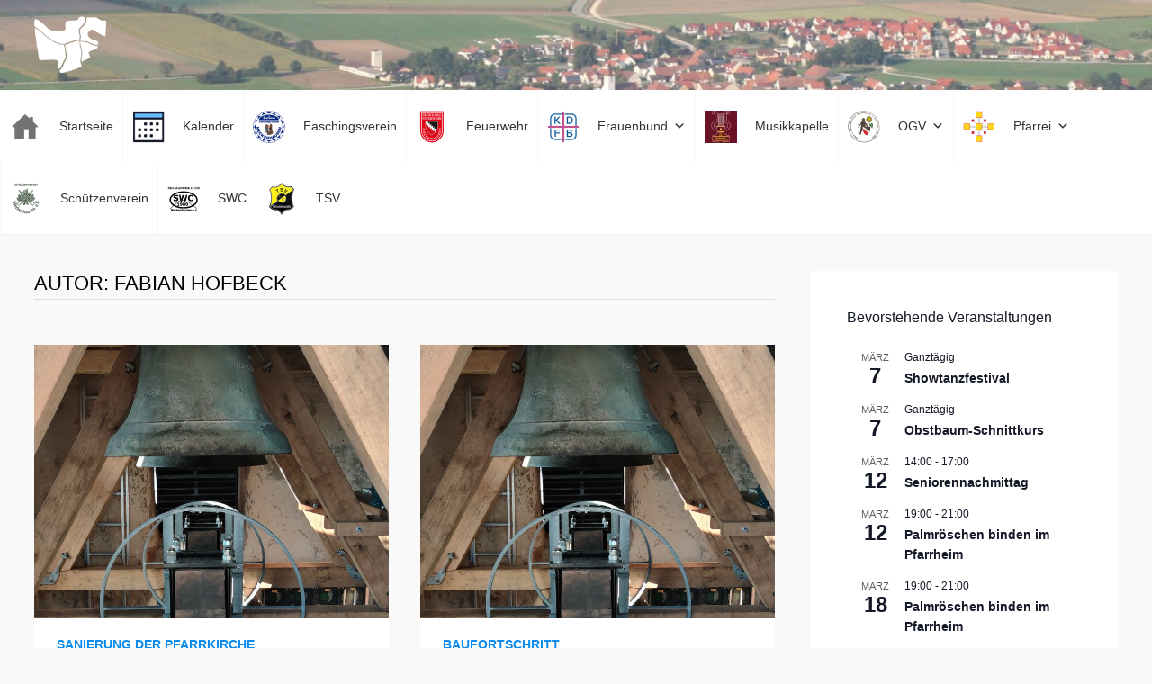

--- FILE ---
content_type: text/html; charset=UTF-8
request_url: https://www.meckenhausen.com/author/fhofbeck/page/3/
body_size: 24653
content:
<!doctype html>
<html lang="de">
<head>
	<meta charset="UTF-8">
	<meta name="viewport" content="width=device-width, initial-scale=1">
	<link rel="profile" href="https://gmpg.org/xfn/11">

	<title>Fabian Hofbeck &#8211; Seite 3 &#8211; Meckenhausen</title>
<meta name='robots' content='max-image-preview:large' />
<link rel="alternate" type="application/rss+xml" title="Meckenhausen &raquo; Feed" href="https://www.meckenhausen.com/feed/" />
<link rel="alternate" type="application/rss+xml" title="Meckenhausen &raquo; Kommentar-Feed" href="https://www.meckenhausen.com/comments/feed/" />
<link rel="alternate" type="text/calendar" title="Meckenhausen &raquo; iCal Feed" href="https://www.meckenhausen.com/events/?ical=1" />
<link rel="alternate" type="application/rss+xml" title="Meckenhausen &raquo; Feed für Beiträge von Fabian Hofbeck" href="https://www.meckenhausen.com/author/fhofbeck/feed/" />
<style id='wp-img-auto-sizes-contain-inline-css' type='text/css'>
img:is([sizes=auto i],[sizes^="auto," i]){contain-intrinsic-size:3000px 1500px}
/*# sourceURL=wp-img-auto-sizes-contain-inline-css */
</style>
<link rel='stylesheet' id='formidable-css' href='https://www.meckenhausen.com/wp-content/plugins/formidable/css/formidableforms.css?ver=1131829' type='text/css' media='all' />
<style id='wp-emoji-styles-inline-css' type='text/css'>

	img.wp-smiley, img.emoji {
		display: inline !important;
		border: none !important;
		box-shadow: none !important;
		height: 1em !important;
		width: 1em !important;
		margin: 0 0.07em !important;
		vertical-align: -0.1em !important;
		background: none !important;
		padding: 0 !important;
	}
/*# sourceURL=wp-emoji-styles-inline-css */
</style>
<link rel='stylesheet' id='wp-block-library-css' href='https://www.meckenhausen.com/wp-includes/css/dist/block-library/style.css?ver=6.9' type='text/css' media='all' />
<style id='wp-block-categories-inline-css' type='text/css'>
.wp-block-categories{
  box-sizing:border-box;
}
.wp-block-categories.alignleft{
  margin-right:2em;
}
.wp-block-categories.alignright{
  margin-left:2em;
}
.wp-block-categories.wp-block-categories-dropdown.aligncenter{
  text-align:center;
}
.wp-block-categories .wp-block-categories__label{
  display:block;
  width:100%;
}
/*# sourceURL=https://www.meckenhausen.com/wp-includes/blocks/categories/style.css */
</style>
<style id='wp-block-heading-inline-css' type='text/css'>
h1:where(.wp-block-heading).has-background,h2:where(.wp-block-heading).has-background,h3:where(.wp-block-heading).has-background,h4:where(.wp-block-heading).has-background,h5:where(.wp-block-heading).has-background,h6:where(.wp-block-heading).has-background{
  padding:1.25em 2.375em;
}
h1.has-text-align-left[style*=writing-mode]:where([style*=vertical-lr]),h1.has-text-align-right[style*=writing-mode]:where([style*=vertical-rl]),h2.has-text-align-left[style*=writing-mode]:where([style*=vertical-lr]),h2.has-text-align-right[style*=writing-mode]:where([style*=vertical-rl]),h3.has-text-align-left[style*=writing-mode]:where([style*=vertical-lr]),h3.has-text-align-right[style*=writing-mode]:where([style*=vertical-rl]),h4.has-text-align-left[style*=writing-mode]:where([style*=vertical-lr]),h4.has-text-align-right[style*=writing-mode]:where([style*=vertical-rl]),h5.has-text-align-left[style*=writing-mode]:where([style*=vertical-lr]),h5.has-text-align-right[style*=writing-mode]:where([style*=vertical-rl]),h6.has-text-align-left[style*=writing-mode]:where([style*=vertical-lr]),h6.has-text-align-right[style*=writing-mode]:where([style*=vertical-rl]){
  rotate:180deg;
}
/*# sourceURL=https://www.meckenhausen.com/wp-includes/blocks/heading/style.css */
</style>
<style id='wp-block-loginout-inline-css' type='text/css'>
.wp-block-loginout{
  box-sizing:border-box;
}
/*# sourceURL=https://www.meckenhausen.com/wp-includes/blocks/loginout/style.css */
</style>
<style id='wp-block-search-inline-css' type='text/css'>
.wp-block-search__button{
  margin-left:10px;
  word-break:normal;
}
.wp-block-search__button.has-icon{
  line-height:0;
}
.wp-block-search__button svg{
  height:1.25em;
  min-height:24px;
  min-width:24px;
  width:1.25em;
  fill:currentColor;
  vertical-align:text-bottom;
}

:where(.wp-block-search__button){
  border:1px solid #ccc;
  padding:6px 10px;
}

.wp-block-search__inside-wrapper{
  display:flex;
  flex:auto;
  flex-wrap:nowrap;
  max-width:100%;
}

.wp-block-search__label{
  width:100%;
}

.wp-block-search.wp-block-search__button-only .wp-block-search__button{
  box-sizing:border-box;
  display:flex;
  flex-shrink:0;
  justify-content:center;
  margin-left:0;
  max-width:100%;
}
.wp-block-search.wp-block-search__button-only .wp-block-search__inside-wrapper{
  min-width:0 !important;
  transition-property:width;
}
.wp-block-search.wp-block-search__button-only .wp-block-search__input{
  flex-basis:100%;
  transition-duration:.3s;
}
.wp-block-search.wp-block-search__button-only.wp-block-search__searchfield-hidden,.wp-block-search.wp-block-search__button-only.wp-block-search__searchfield-hidden .wp-block-search__inside-wrapper{
  overflow:hidden;
}
.wp-block-search.wp-block-search__button-only.wp-block-search__searchfield-hidden .wp-block-search__input{
  border-left-width:0 !important;
  border-right-width:0 !important;
  flex-basis:0;
  flex-grow:0;
  margin:0;
  min-width:0 !important;
  padding-left:0 !important;
  padding-right:0 !important;
  width:0 !important;
}

:where(.wp-block-search__input){
  appearance:none;
  border:1px solid #949494;
  flex-grow:1;
  font-family:inherit;
  font-size:inherit;
  font-style:inherit;
  font-weight:inherit;
  letter-spacing:inherit;
  line-height:inherit;
  margin-left:0;
  margin-right:0;
  min-width:3rem;
  padding:8px;
  text-decoration:unset !important;
  text-transform:inherit;
}

:where(.wp-block-search__button-inside .wp-block-search__inside-wrapper){
  background-color:#fff;
  border:1px solid #949494;
  box-sizing:border-box;
  padding:4px;
}
:where(.wp-block-search__button-inside .wp-block-search__inside-wrapper) .wp-block-search__input{
  border:none;
  border-radius:0;
  padding:0 4px;
}
:where(.wp-block-search__button-inside .wp-block-search__inside-wrapper) .wp-block-search__input:focus{
  outline:none;
}
:where(.wp-block-search__button-inside .wp-block-search__inside-wrapper) :where(.wp-block-search__button){
  padding:4px 8px;
}

.wp-block-search.aligncenter .wp-block-search__inside-wrapper{
  margin:auto;
}

.wp-block[data-align=right] .wp-block-search.wp-block-search__button-only .wp-block-search__inside-wrapper{
  float:right;
}
/*# sourceURL=https://www.meckenhausen.com/wp-includes/blocks/search/style.css */
</style>
<style id='wp-block-search-theme-inline-css' type='text/css'>
.wp-block-search .wp-block-search__label{
  font-weight:700;
}

.wp-block-search__button{
  border:1px solid #ccc;
  padding:.375em .625em;
}
/*# sourceURL=https://www.meckenhausen.com/wp-includes/blocks/search/theme.css */
</style>
<style id='wp-block-paragraph-inline-css' type='text/css'>
.is-small-text{
  font-size:.875em;
}

.is-regular-text{
  font-size:1em;
}

.is-large-text{
  font-size:2.25em;
}

.is-larger-text{
  font-size:3em;
}

.has-drop-cap:not(:focus):first-letter{
  float:left;
  font-size:8.4em;
  font-style:normal;
  font-weight:100;
  line-height:.68;
  margin:.05em .1em 0 0;
  text-transform:uppercase;
}

body.rtl .has-drop-cap:not(:focus):first-letter{
  float:none;
  margin-left:.1em;
}

p.has-drop-cap.has-background{
  overflow:hidden;
}

:root :where(p.has-background){
  padding:1.25em 2.375em;
}

:where(p.has-text-color:not(.has-link-color)) a{
  color:inherit;
}

p.has-text-align-left[style*="writing-mode:vertical-lr"],p.has-text-align-right[style*="writing-mode:vertical-rl"]{
  rotate:180deg;
}
/*# sourceURL=https://www.meckenhausen.com/wp-includes/blocks/paragraph/style.css */
</style>
<style id='wp-block-separator-inline-css' type='text/css'>
@charset "UTF-8";

.wp-block-separator{
  border:none;
  border-top:2px solid;
}

:root :where(.wp-block-separator.is-style-dots){
  height:auto;
  line-height:1;
  text-align:center;
}
:root :where(.wp-block-separator.is-style-dots):before{
  color:currentColor;
  content:"···";
  font-family:serif;
  font-size:1.5em;
  letter-spacing:2em;
  padding-left:2em;
}

.wp-block-separator.is-style-dots{
  background:none !important;
  border:none !important;
}
/*# sourceURL=https://www.meckenhausen.com/wp-includes/blocks/separator/style.css */
</style>
<style id='wp-block-separator-theme-inline-css' type='text/css'>
.wp-block-separator.has-css-opacity{
  opacity:.4;
}

.wp-block-separator{
  border:none;
  border-bottom:2px solid;
  margin-left:auto;
  margin-right:auto;
}
.wp-block-separator.has-alpha-channel-opacity{
  opacity:1;
}
.wp-block-separator:not(.is-style-wide):not(.is-style-dots){
  width:100px;
}
.wp-block-separator.has-background:not(.is-style-dots){
  border-bottom:none;
  height:1px;
}
.wp-block-separator.has-background:not(.is-style-wide):not(.is-style-dots){
  height:2px;
}
/*# sourceURL=https://www.meckenhausen.com/wp-includes/blocks/separator/theme.css */
</style>
<style id='global-styles-inline-css' type='text/css'>
:root{--wp--preset--aspect-ratio--square: 1;--wp--preset--aspect-ratio--4-3: 4/3;--wp--preset--aspect-ratio--3-4: 3/4;--wp--preset--aspect-ratio--3-2: 3/2;--wp--preset--aspect-ratio--2-3: 2/3;--wp--preset--aspect-ratio--16-9: 16/9;--wp--preset--aspect-ratio--9-16: 9/16;--wp--preset--color--black: #000000;--wp--preset--color--cyan-bluish-gray: #abb8c3;--wp--preset--color--white: #ffffff;--wp--preset--color--pale-pink: #f78da7;--wp--preset--color--vivid-red: #cf2e2e;--wp--preset--color--luminous-vivid-orange: #ff6900;--wp--preset--color--luminous-vivid-amber: #fcb900;--wp--preset--color--light-green-cyan: #7bdcb5;--wp--preset--color--vivid-green-cyan: #00d084;--wp--preset--color--pale-cyan-blue: #8ed1fc;--wp--preset--color--vivid-cyan-blue: #0693e3;--wp--preset--color--vivid-purple: #9b51e0;--wp--preset--gradient--vivid-cyan-blue-to-vivid-purple: linear-gradient(135deg,rgb(6,147,227) 0%,rgb(155,81,224) 100%);--wp--preset--gradient--light-green-cyan-to-vivid-green-cyan: linear-gradient(135deg,rgb(122,220,180) 0%,rgb(0,208,130) 100%);--wp--preset--gradient--luminous-vivid-amber-to-luminous-vivid-orange: linear-gradient(135deg,rgb(252,185,0) 0%,rgb(255,105,0) 100%);--wp--preset--gradient--luminous-vivid-orange-to-vivid-red: linear-gradient(135deg,rgb(255,105,0) 0%,rgb(207,46,46) 100%);--wp--preset--gradient--very-light-gray-to-cyan-bluish-gray: linear-gradient(135deg,rgb(238,238,238) 0%,rgb(169,184,195) 100%);--wp--preset--gradient--cool-to-warm-spectrum: linear-gradient(135deg,rgb(74,234,220) 0%,rgb(151,120,209) 20%,rgb(207,42,186) 40%,rgb(238,44,130) 60%,rgb(251,105,98) 80%,rgb(254,248,76) 100%);--wp--preset--gradient--blush-light-purple: linear-gradient(135deg,rgb(255,206,236) 0%,rgb(152,150,240) 100%);--wp--preset--gradient--blush-bordeaux: linear-gradient(135deg,rgb(254,205,165) 0%,rgb(254,45,45) 50%,rgb(107,0,62) 100%);--wp--preset--gradient--luminous-dusk: linear-gradient(135deg,rgb(255,203,112) 0%,rgb(199,81,192) 50%,rgb(65,88,208) 100%);--wp--preset--gradient--pale-ocean: linear-gradient(135deg,rgb(255,245,203) 0%,rgb(182,227,212) 50%,rgb(51,167,181) 100%);--wp--preset--gradient--electric-grass: linear-gradient(135deg,rgb(202,248,128) 0%,rgb(113,206,126) 100%);--wp--preset--gradient--midnight: linear-gradient(135deg,rgb(2,3,129) 0%,rgb(40,116,252) 100%);--wp--preset--font-size--small: 13px;--wp--preset--font-size--medium: 20px;--wp--preset--font-size--large: 36px;--wp--preset--font-size--x-large: 42px;--wp--preset--spacing--20: 0.44rem;--wp--preset--spacing--30: 0.67rem;--wp--preset--spacing--40: 1rem;--wp--preset--spacing--50: 1.5rem;--wp--preset--spacing--60: 2.25rem;--wp--preset--spacing--70: 3.38rem;--wp--preset--spacing--80: 5.06rem;--wp--preset--shadow--natural: 6px 6px 9px rgba(0, 0, 0, 0.2);--wp--preset--shadow--deep: 12px 12px 50px rgba(0, 0, 0, 0.4);--wp--preset--shadow--sharp: 6px 6px 0px rgba(0, 0, 0, 0.2);--wp--preset--shadow--outlined: 6px 6px 0px -3px rgb(255, 255, 255), 6px 6px rgb(0, 0, 0);--wp--preset--shadow--crisp: 6px 6px 0px rgb(0, 0, 0);}:where(.is-layout-flex){gap: 0.5em;}:where(.is-layout-grid){gap: 0.5em;}body .is-layout-flex{display: flex;}.is-layout-flex{flex-wrap: wrap;align-items: center;}.is-layout-flex > :is(*, div){margin: 0;}body .is-layout-grid{display: grid;}.is-layout-grid > :is(*, div){margin: 0;}:where(.wp-block-columns.is-layout-flex){gap: 2em;}:where(.wp-block-columns.is-layout-grid){gap: 2em;}:where(.wp-block-post-template.is-layout-flex){gap: 1.25em;}:where(.wp-block-post-template.is-layout-grid){gap: 1.25em;}.has-black-color{color: var(--wp--preset--color--black) !important;}.has-cyan-bluish-gray-color{color: var(--wp--preset--color--cyan-bluish-gray) !important;}.has-white-color{color: var(--wp--preset--color--white) !important;}.has-pale-pink-color{color: var(--wp--preset--color--pale-pink) !important;}.has-vivid-red-color{color: var(--wp--preset--color--vivid-red) !important;}.has-luminous-vivid-orange-color{color: var(--wp--preset--color--luminous-vivid-orange) !important;}.has-luminous-vivid-amber-color{color: var(--wp--preset--color--luminous-vivid-amber) !important;}.has-light-green-cyan-color{color: var(--wp--preset--color--light-green-cyan) !important;}.has-vivid-green-cyan-color{color: var(--wp--preset--color--vivid-green-cyan) !important;}.has-pale-cyan-blue-color{color: var(--wp--preset--color--pale-cyan-blue) !important;}.has-vivid-cyan-blue-color{color: var(--wp--preset--color--vivid-cyan-blue) !important;}.has-vivid-purple-color{color: var(--wp--preset--color--vivid-purple) !important;}.has-black-background-color{background-color: var(--wp--preset--color--black) !important;}.has-cyan-bluish-gray-background-color{background-color: var(--wp--preset--color--cyan-bluish-gray) !important;}.has-white-background-color{background-color: var(--wp--preset--color--white) !important;}.has-pale-pink-background-color{background-color: var(--wp--preset--color--pale-pink) !important;}.has-vivid-red-background-color{background-color: var(--wp--preset--color--vivid-red) !important;}.has-luminous-vivid-orange-background-color{background-color: var(--wp--preset--color--luminous-vivid-orange) !important;}.has-luminous-vivid-amber-background-color{background-color: var(--wp--preset--color--luminous-vivid-amber) !important;}.has-light-green-cyan-background-color{background-color: var(--wp--preset--color--light-green-cyan) !important;}.has-vivid-green-cyan-background-color{background-color: var(--wp--preset--color--vivid-green-cyan) !important;}.has-pale-cyan-blue-background-color{background-color: var(--wp--preset--color--pale-cyan-blue) !important;}.has-vivid-cyan-blue-background-color{background-color: var(--wp--preset--color--vivid-cyan-blue) !important;}.has-vivid-purple-background-color{background-color: var(--wp--preset--color--vivid-purple) !important;}.has-black-border-color{border-color: var(--wp--preset--color--black) !important;}.has-cyan-bluish-gray-border-color{border-color: var(--wp--preset--color--cyan-bluish-gray) !important;}.has-white-border-color{border-color: var(--wp--preset--color--white) !important;}.has-pale-pink-border-color{border-color: var(--wp--preset--color--pale-pink) !important;}.has-vivid-red-border-color{border-color: var(--wp--preset--color--vivid-red) !important;}.has-luminous-vivid-orange-border-color{border-color: var(--wp--preset--color--luminous-vivid-orange) !important;}.has-luminous-vivid-amber-border-color{border-color: var(--wp--preset--color--luminous-vivid-amber) !important;}.has-light-green-cyan-border-color{border-color: var(--wp--preset--color--light-green-cyan) !important;}.has-vivid-green-cyan-border-color{border-color: var(--wp--preset--color--vivid-green-cyan) !important;}.has-pale-cyan-blue-border-color{border-color: var(--wp--preset--color--pale-cyan-blue) !important;}.has-vivid-cyan-blue-border-color{border-color: var(--wp--preset--color--vivid-cyan-blue) !important;}.has-vivid-purple-border-color{border-color: var(--wp--preset--color--vivid-purple) !important;}.has-vivid-cyan-blue-to-vivid-purple-gradient-background{background: var(--wp--preset--gradient--vivid-cyan-blue-to-vivid-purple) !important;}.has-light-green-cyan-to-vivid-green-cyan-gradient-background{background: var(--wp--preset--gradient--light-green-cyan-to-vivid-green-cyan) !important;}.has-luminous-vivid-amber-to-luminous-vivid-orange-gradient-background{background: var(--wp--preset--gradient--luminous-vivid-amber-to-luminous-vivid-orange) !important;}.has-luminous-vivid-orange-to-vivid-red-gradient-background{background: var(--wp--preset--gradient--luminous-vivid-orange-to-vivid-red) !important;}.has-very-light-gray-to-cyan-bluish-gray-gradient-background{background: var(--wp--preset--gradient--very-light-gray-to-cyan-bluish-gray) !important;}.has-cool-to-warm-spectrum-gradient-background{background: var(--wp--preset--gradient--cool-to-warm-spectrum) !important;}.has-blush-light-purple-gradient-background{background: var(--wp--preset--gradient--blush-light-purple) !important;}.has-blush-bordeaux-gradient-background{background: var(--wp--preset--gradient--blush-bordeaux) !important;}.has-luminous-dusk-gradient-background{background: var(--wp--preset--gradient--luminous-dusk) !important;}.has-pale-ocean-gradient-background{background: var(--wp--preset--gradient--pale-ocean) !important;}.has-electric-grass-gradient-background{background: var(--wp--preset--gradient--electric-grass) !important;}.has-midnight-gradient-background{background: var(--wp--preset--gradient--midnight) !important;}.has-small-font-size{font-size: var(--wp--preset--font-size--small) !important;}.has-medium-font-size{font-size: var(--wp--preset--font-size--medium) !important;}.has-large-font-size{font-size: var(--wp--preset--font-size--large) !important;}.has-x-large-font-size{font-size: var(--wp--preset--font-size--x-large) !important;}
/*# sourceURL=global-styles-inline-css */
</style>
<style id='core-block-supports-inline-css' type='text/css'>
/**
 * Core styles: block-supports
 */

/*# sourceURL=core-block-supports-inline-css */
</style>

<style id='classic-theme-styles-inline-css' type='text/css'>
/**
 * These rules are needed for backwards compatibility.
 * They should match the button element rules in the base theme.json file.
 */
.wp-block-button__link {
	color: #ffffff;
	background-color: #32373c;
	border-radius: 9999px; /* 100% causes an oval, but any explicit but really high value retains the pill shape. */

	/* This needs a low specificity so it won't override the rules from the button element if defined in theme.json. */
	box-shadow: none;
	text-decoration: none;

	/* The extra 2px are added to size solids the same as the outline versions.*/
	padding: calc(0.667em + 2px) calc(1.333em + 2px);

	font-size: 1.125em;
}

.wp-block-file__button {
	background: #32373c;
	color: #ffffff;
	text-decoration: none;
}

/*# sourceURL=/wp-includes/css/classic-themes.css */
</style>
<link rel='stylesheet' id='contact-form-7-css' href='https://www.meckenhausen.com/wp-content/plugins/contact-form-7/includes/css/styles.css?ver=6.1.4' type='text/css' media='all' />
<link rel='stylesheet' id='menu-image-css' href='https://www.meckenhausen.com/wp-content/plugins/menu-image/includes/css/menu-image.css?ver=3.13' type='text/css' media='all' />
<link rel='stylesheet' id='dashicons-css' href='https://www.meckenhausen.com/wp-includes/css/dashicons.css?ver=6.9' type='text/css' media='all' />
<link rel='stylesheet' id='ngg_trigger_buttons-css' href='https://www.meckenhausen.com/wp-content/plugins/nextgen-gallery/static/GalleryDisplay/trigger_buttons.css?ver=1783224716' type='text/css' media='all' />
<link rel='stylesheet' id='simplelightbox-0-css' href='https://www.meckenhausen.com/wp-content/plugins/nextgen-gallery/static/Lightbox/simplelightbox/simple-lightbox.css?ver=1783224716' type='text/css' media='all' />
<link rel='stylesheet' id='fontawesome_v4_shim_style-css' href='https://www.meckenhausen.com/wp-content/plugins/nextgen-gallery/static/FontAwesome/css/v4-shims.min.css?ver=6.9' type='text/css' media='all' />
<link rel='stylesheet' id='nextgen_pagination_style-css' href='https://www.meckenhausen.com/wp-content/plugins/nextgen-gallery/static/GalleryDisplay/pagination_style.css?ver=1783224716' type='text/css' media='all' />
<link rel='stylesheet' id='nextgen_basic_thumbnails_style-css' href='https://www.meckenhausen.com/wp-content/plugins/nextgen-gallery/static/Thumbnails/nextgen_basic_thumbnails.css?ver=1783224716' type='text/css' media='all' />
<link rel='stylesheet' id='sc-feeds-terms-css' href='https://www.meckenhausen.com/wp-content/plugins/sugar-calendar/assets/pro/css/term-ical-ltr.css?ver=3.10.0' type='text/css' media='all' />
<link rel='stylesheet' id='megamenu-css' href='https://www.meckenhausen.com/wp-content/uploads/maxmegamenu/style.css?ver=e7769a' type='text/css' media='all' />
<link rel='stylesheet' id='font-awesome-css' href='https://www.meckenhausen.com/wp-content/themes/bam/assets/fonts/css/all.min.css?ver=6.7.2' type='text/css' media='all' />
<link rel='stylesheet' id='bam-style-css' href='https://www.meckenhausen.com/wp-content/themes/bam/style.css?ver=1.3.5' type='text/css' media='all' />
<script type="text/javascript" src="https://www.meckenhausen.com/wp-includes/js/jquery/jquery.js?ver=3.7.1" id="jquery-core-js"></script>
<script type="text/javascript" src="https://www.meckenhausen.com/wp-includes/js/jquery/jquery-migrate.js?ver=3.4.1" id="jquery-migrate-js"></script>
<script type="text/javascript" id="dlm-public-js-extra">
/* <![CDATA[ */
var dlmVars = {"logStatus":"enabled","jsErrorLogging":{"status":"","url":"https://www.meckenhausen.com/wp-admin/admin-ajax.php","nonce":"681703ba50","action":"log_js_errors"}};
//# sourceURL=dlm-public-js-extra
/* ]]> */
</script>
<script type="text/javascript" src="https://www.meckenhausen.com/wp-content/plugins/debug-log-manager/assets/js/public.js?ver=2.4.3" id="dlm-public-js"></script>
<script type="text/javascript" id="photocrati_ajax-js-extra">
/* <![CDATA[ */
var photocrati_ajax = {"url":"https://www.meckenhausen.com/index.php?photocrati_ajax=1","rest_url":"https://www.meckenhausen.com/wp-json/","wp_home_url":"https://www.meckenhausen.com","wp_site_url":"https://www.meckenhausen.com","wp_root_url":"https://www.meckenhausen.com","wp_plugins_url":"https://www.meckenhausen.com/wp-content/plugins","wp_content_url":"https://www.meckenhausen.com/wp-content","wp_includes_url":"https://www.meckenhausen.com/wp-includes/","ngg_param_slug":"nggallery","rest_nonce":"b06ac8c1a8"};
//# sourceURL=photocrati_ajax-js-extra
/* ]]> */
</script>
<script type="text/javascript" src="https://www.meckenhausen.com/wp-content/plugins/nextgen-gallery/static/Legacy/ajax.min.js?ver=1783224716" id="photocrati_ajax-js"></script>
<script type="text/javascript" src="https://www.meckenhausen.com/wp-content/plugins/nextgen-gallery/static/FontAwesome/js/v4-shims.min.js?ver=5.3.1" id="fontawesome_v4_shim-js"></script>
<script type="text/javascript" defer crossorigin="anonymous" data-auto-replace-svg="false" data-keep-original-source="false" data-search-pseudo-elements src="https://www.meckenhausen.com/wp-content/plugins/nextgen-gallery/static/FontAwesome/js/all.min.js?ver=5.3.1" id="fontawesome-js"></script>
<script type="text/javascript" src="https://www.meckenhausen.com/wp-content/plugins/nextgen-gallery/static/Thumbnails/nextgen_basic_thumbnails.js?ver=1783224716" id="nextgen_basic_thumbnails_script-js"></script>
<script type="text/javascript" src="https://www.meckenhausen.com/wp-content/plugins/nextgen-gallery/static/Thumbnails/ajax_pagination.js?ver=1783224716" id="nextgen-basic-thumbnails-ajax-pagination-js"></script>
<link rel="https://api.w.org/" href="https://www.meckenhausen.com/wp-json/" /><link rel="alternate" title="JSON" type="application/json" href="https://www.meckenhausen.com/wp-json/wp/v2/users/1" /><link rel="EditURI" type="application/rsd+xml" title="RSD" href="https://www.meckenhausen.com/xmlrpc.php?rsd" />
<meta name="generator" content="WordPress 6.9" />
<meta name="tec-api-version" content="v1"><meta name="tec-api-origin" content="https://www.meckenhausen.com"><link rel="alternate" href="https://www.meckenhausen.com/wp-json/tribe/events/v1/" />        <style type="text/css">
            .sc_map_canvas img {
                max-width: none;
            }
        </style>
				<style type="text/css">
					.site-title,
			.site-description {
				position: absolute;
				clip: rect(1px, 1px, 1px, 1px);
				display: none;
			}
				</style>
		<link rel="icon" href="https://www.meckenhausen.com/wp-content/uploads/2021/05/logo_proto_blue-36x36.png" sizes="32x32" />
<link rel="icon" href="https://www.meckenhausen.com/wp-content/uploads/2021/05/logo_proto_blue.png" sizes="192x192" />
<link rel="apple-touch-icon" href="https://www.meckenhausen.com/wp-content/uploads/2021/05/logo_proto_blue.png" />
<meta name="msapplication-TileImage" content="https://www.meckenhausen.com/wp-content/uploads/2021/05/logo_proto_blue.png" />
		<style type="text/css" id="wp-custom-css">
			.menu-toggle {
	display: none;
}
.cat-item .children {
	margin-left: 20px;
}
#blog-entries .post-thumbnail img {
	width: 100%;
	max-height: 400px;
	object-fit: cover;
}
.post .post-thumbnail {
	display: grid;
	background: #dbf5ff;
}
.post .post-thumbnail img {
	object-fit: contain;
	max-height: 500px;
	margin: auto;
}

.sugar-calendar-event-list-block .sugar-calendar-event-list-block__base-container .sugar-calendar-event-list-block__listview {
	gap: 10px;
	padding: 10px 0;
}
.sugar-calendar-event-list-block .sugar-calendar-event-list-block__base-container .sugar-calendar-event-list-block__listview__event__day__block {
	padding: 5px;
}
.tribe-events-view--widget-events-list {
	background: white;
	padding: 40px;
}		</style>
		<!-- Head & Footer Code: Site-wide HEAD section start (not singular) -->
<!--<link rel="stylesheet" id="dsgvo-video-embed-css" href="https://www.meckenhausen.com/wp-includes/css/dsgvo-video-embed.css" type="text/css" media="all">
<script type="text/javascript" src="https://www.meckenhausen.com/wp-includes/js/dsgvo-video-embed.js" id="dsgvo-video-embed-js"></script>-->
<!-- Head & Footer Code: Site-wide HEAD section end (not singular) -->
<style type="text/css">/** Mega Menu CSS: fs **/</style>

		<style type="text/css" id="theme-custom-css">
			/* Header CSS */
                    .container {
                        width: 2000px;
                    }
                
                    @media ( min-width: 768px ) {
                        #primary {
                            width: 70%;
                        }
                    }
                
                    @media ( min-width: 768px ) {
                        #secondary {
                            width: 30%;
                        }
                    }
                /* Color CSS */
                
                    blockquote {
                        border-left: 4px solid #0b8bed;
                    }

                    button,
                    input[type="button"],
                    input[type="reset"],
                    input[type="submit"] {
                        background: #0b8bed;
                    }

                    .wp-block-search .wp-block-search__button {
                        background: #0b8bed;
                    }

                    .bam-readmore {
                        background: #0b8bed;
                    }

                    .site-title a, .site-description {
                        color: #0b8bed;
                    }

                    .site-header.default-style .main-navigation ul li a:hover {
                        color: #0b8bed;
                    }

                    .site-header.default-style .main-navigation ul ul li a:hover {
                        background: #0b8bed;
                    }

                    .site-header.default-style .main-navigation .current_page_item > a,
                    .site-header.default-style .main-navigation .current-menu-item > a,
                    .site-header.default-style .main-navigation .current_page_ancestor > a,
                    .site-header.default-style .main-navigation .current-menu-ancestor > a {
                        color: #0b8bed;
                    }

                    .site-header.horizontal-style .main-navigation ul li a:hover {
                        color: #0b8bed;
                    }

                    .site-header.horizontal-style .main-navigation ul ul li a:hover {
                        background: #0b8bed;
                    }

                    .site-header.horizontal-style .main-navigation .current_page_item > a,
                    .site-header.horizontal-style .main-navigation .current-menu-item > a,
                    .site-header.horizontal-style .main-navigation .current_page_ancestor > a,
                    .site-header.horizontal-style .main-navigation .current-menu-ancestor > a {
                        color: #0b8bed;
                    }

                    .posts-navigation .nav-previous a:hover,
                    .posts-navigation .nav-next a:hover {
                        color: #0b8bed;
                    }

                    .post-navigation .nav-previous .post-title:hover,
                    .post-navigation .nav-next .post-title:hover {
                        color: #0b8bed;
                    }

                    .pagination .page-numbers.current {
                        background: #0b8bed;
                        border: 1px solid #0b8bed;
                        color: #ffffff;
                    }
                      
                    .pagination a.page-numbers:hover {
                        background: #0b8bed;
                        border: 1px solid #0b8bed;
                    }

                    .widget a:hover,
                    .widget ul li a:hover {
                        color: #0b8bed;
                    }

                    li.bm-tab.th-ui-state-active a {
                        border-bottom: 1px solid #0b8bed;
                    }

                    .footer-widget-area .widget a:hover {
                        color: #0b8bed;
                    }

                    .bms-title a:hover {
                        color: #0b8bed;
                    }

                    .bam-entry .entry-title a:hover {
                        color: #0b8bed;
                    }

                    .related-post-meta a:hover,
                    .entry-meta a:hover {
                        color: #0b8bed;
                    }

                    .related-post-meta .byline a:hover,
                    .entry-meta .byline a:hover {
                        color: #0b8bed;
                    }

                    .cat-links a {
                        color: #0b8bed;
                    }

                    .tags-links a:hover {
                        background: #0b8bed;
                    }

                    .related-post-title a:hover {
                        color: #0b8bed;
                    }

                    .author-posts-link:hover {
                        color: #0b8bed;
                    }

                    .comment-author a {
                        color: #0b8bed;
                    }

                    .comment-metadata a:hover,
                    .comment-metadata a:focus,
                    .pingback .comment-edit-link:hover,
                    .pingback .comment-edit-link:focus {
                        color: #0b8bed;
                    }

                    .comment-reply-link:hover,
                    .comment-reply-link:focus {
                        background: #0b8bed;
                    }

                    .comment-notes a:hover,
                    .comment-awaiting-moderation a:hover,
                    .logged-in-as a:hover,
                    .form-allowed-tags a:hover {
                        color: #0b8bed;
                    }

                    .required {
                        color: #0b8bed;
                    }

                    .comment-reply-title small a:before {
                        color: #0b8bed;
                    }

                    .wp-block-quote {
                        border-left: 4px solid #0b8bed;
                    }

                    .wp-block-quote[style*="text-align:right"], .wp-block-quote[style*="text-align: right"] {
                        border-right: 4px solid #0b8bed;
                    }

                    .site-info a:hover {
                        color: #0b8bed;
                    }

                    #bam-tags a, .widget_tag_cloud .tagcloud a {
                        background: #0b8bed;
                    }

                
                    .page-content a:hover,
                    .entry-content a:hover {
                        color: #00aeef;
                    }
                
                    button,
                    input[type="button"],
                    input[type="reset"],
                    input[type="submit"],
                    .wp-block-search .wp-block-search__button,
                    .bam-readmore {
                        background: #0357a0;
                    }
                
                    button:hover,
                    input[type="button"]:hover,
                    input[type="reset"]:hover,
                    input[type="submit"]:hover,
                    .wp-block-search .wp-block-search__button:hover,
                    .bam-readmore:hover {
                        background: #444444;
                    }
                
                    body.boxed-layout.custom-background,
                    body.boxed-layout {
                        background-color: #e8edff;
                    }
                
                    body.boxed-layout.custom-background.separate-containers,
                    body.boxed-layout.separate-containers {
                        background-color: #dddddd;
                    }
                
                    body.wide-layout.custom-background.separate-containers,
                    body.wide-layout.separate-containers {
                        background-color: #f9f9f9;
                    }
                
                    .related-post-meta .byline a:hover, 
                    .entry-meta .byline a:hover,
                    .related-post-meta a:hover, 
                    .entry-meta a:hover {
                        color: #0357a0;
                    }
                /* Header CSS */
                    .site-header,
                    .site-header.horizontal-style #site-header-inner-wrap {
                        background-image:url(https://www.meckenhausen.com/wp-content/uploads/2021/05/ME-20090912_7708-scaled.jpg);
                        background-position: center center;
                        background-size: cover;
                    }
                
                    .site-header {
                        border-bottom: 1px solid #efefef;
                    }
                
                    .site-logo-image img {
                        max-height: 80px;
                    }
                
                        .site-header.default-style { background-color: #036096; }
                    
                        .site-header.default-style .main-navigation { background: #ffffff; }
                    
                        .site-header.default-style .main-navigation ul li a, .bam-search-button-icon, .menu-toggle { color: #32405e; }
                    
                        .site-header.default-style .main-navigation ul li a:hover { color: #3969b5; }
                        .site-header.default-style .main-navigation .current_page_item > a, .site-header.default-style .main-navigation .current-menu-item > a, .site-header.default-style .main-navigation .current_page_ancestor > a, .site-header.default-style .main-navigation .current-menu-ancestor > a { color: #3969b5; }
                    
                        .site-header.default-style .main-navigation ul li a { background-color: #e0e0e0; }
                    
                        .site-header.default-style .main-navigation ul li a:hover { background-color: #ffffff; }
                        .site-header.default-style .main-navigation .current_page_item > a, .site-header.default-style .main-navigation .current-menu-item > a, .site-header.default-style .main-navigation .current_page_ancestor > a, .site-header.default-style .main-navigation .current-menu-ancestor > a { background-color: #ffffff; }
                    
                        .site-header.default-style .main-navigation ul ul {
                            background-color: #ffffff;
                        }
                    
                        .site-header.default-style .main-navigation ul ul li a {
                            color: #32405e;
                        }
                    
                        .site-header.default-style .main-navigation ul ul li a:hover {
                            color: #3969b5;
                        }
                    
                        .site-header.default-style .main-navigation ul ul li a {
                            background-color: #ffffff;
                        }
                    
                        .site-header.default-style .main-navigation ul ul li a:hover {
                            background-color: #ffffff;
                        }
                    
                        .site-header.default-style #site-header-inner {
                            padding-top: 10px;
                        }
                    
                        .site-header.default-style #site-header-inner {
                            padding-bottom: 10px;
                        }
                    /* Typography CSS */body, button, input, select, optgroup, textarea{font-family:Arial, Helvetica, sans-serif;}h1, h2, h3, h4, h5, h6, .site-title, .bam-entry .entry-title a, .widget-title, .is-style-bam-widget-title, .entry-title, .related-section-title, .related-post-title a, .single .entry-title, .archive .page-title{font-family:Arial, Helvetica, sans-serif;font-weight:300;}.site-title, .site-header.horizontal-style .site-title{font-family:Arial, Helvetica, sans-serif;}.page-entry-title{font-family:Arial, Helvetica, sans-serif;}/* Footer CSS */
                    .footer-widget-area {
                        background: #303030;
                    }		</style>

	<link rel='stylesheet' id='tec-category-colors-frontend-styles-css' href='https://www.meckenhausen.com/wp-content/plugins/the-events-calendar/build//css/category-colors/frontend-category.css?ver=6.15.14' type='text/css' media='all' />
<style id='tec-category-colors-frontend-styles-inline-css' type='text/css'>
.tribe_events_cat-allgemein{--tec-color-category-primary:#1e73be;--tec-color-category-secondary:#ffffff;--tec-color-category-text:#020202}.tribe_events_cat-basar{--tec-color-category-primary:#c000e2}.tribe_events_cat-clubfreunde{--tec-color-category-primary:#ff0000;--tec-color-category-secondary:#020202;--tec-color-category-text:#ffffff}.tribe_events_cat-faschingsverein{--tec-color-category-primary:#0d6cbf;--tec-color-category-secondary:#0d6cbf;--tec-color-category-text:#ffffff}.tribe_events_cat-feuerwehr{--tec-color-category-primary:#dd3333;--tec-color-category-secondary:#dd3333;--tec-color-category-text:#ffffff}.tribe_events_cat-frauenbund{--tec-color-category-primary:#9460ba;--tec-color-category-secondary:#9460ba;--tec-color-category-text:#ffffff}.tribe_events_cat-musikkapelle{--tec-color-category-primary:#8b3a41;--tec-color-category-secondary:#8b3a41;--tec-color-category-text:#ffffff}.tribe_events_cat-ogv{--tec-color-category-primary:#009611;--tec-color-category-secondary:#009611;--tec-color-category-text:#ffffff}.tribe_events_cat-pfarrgemeinde{--tec-color-category-primary:#dd9933;--tec-color-category-secondary:#dd9933;--tec-color-category-text:#000000}.tribe_events_cat-schuetzenverein{--tec-color-category-primary:#00632d;--tec-color-category-secondary:#ffffff;--tec-color-category-text:#000000}.tribe_events_cat-ski-und-wanderclub{--tec-color-category-primary:#a8a8a8;--tec-color-category-secondary:#cccccc;--tec-color-category-text:#000000}.tribe_events_cat-tsv-meckenhausen{--tec-color-category-primary:#000000;--tec-color-category-secondary:#fff600;--tec-color-category-text:#000000}
/*# sourceURL=tec-category-colors-frontend-styles-inline-css */
</style>
<link rel='stylesheet' id='tec-category-colors-frontend-legend-styles-css' href='https://www.meckenhausen.com/wp-content/plugins/the-events-calendar/build//css/category-colors/category-legend.css?ver=6.15.14' type='text/css' media='all' />
</head>

<body data-rsssl=1 class="archive paged author author-fhofbeck author-1 wp-custom-logo wp-embed-responsive paged-3 author-paged-3 wp-theme-bam tribe-no-js mega-menu-menu-1 hfeed wide-layout right-sidebar separate-containers">



<div id="page" class="site">
	<a class="skip-link screen-reader-text" href="#content">Zum Inhalt springen</a>

	
	


<header id="masthead" class="site-header default-style">

    
    

<div id="site-header-inner" class="clearfix container left-logo">

    <div class="site-branding">
    <div class="site-branding-inner">

                    <div class="site-logo-image"><a href="https://www.meckenhausen.com/" class="custom-logo-link" rel="home"><img width="256" height="256" src="https://www.meckenhausen.com/wp-content/uploads/2021/05/logo_proto_white.png" class="custom-logo" alt="Meckenhausen" decoding="async" fetchpriority="high" srcset="https://www.meckenhausen.com/wp-content/uploads/2021/05/logo_proto_white.png 256w, https://www.meckenhausen.com/wp-content/uploads/2021/05/logo_proto_white-150x150.png 150w, https://www.meckenhausen.com/wp-content/uploads/2021/05/logo_proto_white-24x24.png 24w, https://www.meckenhausen.com/wp-content/uploads/2021/05/logo_proto_white-36x36.png 36w, https://www.meckenhausen.com/wp-content/uploads/2021/05/logo_proto_white-48x48.png 48w" sizes="(max-width: 256px) 100vw, 256px" /></a></div>
        
        <div class="site-branding-text">
                            <p class="site-title"><a href="https://www.meckenhausen.com/" rel="home">Meckenhausen</a></p>
                        </div><!-- .site-branding-text -->

    </div><!-- .site-branding-inner -->
</div><!-- .site-branding -->
        
</div><!-- #site-header-inner -->



<nav id="site-navigation" class="main-navigation">

    <div id="site-navigation-inner" class="align-left">
        
        <div id="mega-menu-wrap-menu-1" class="mega-menu-wrap"><div class="mega-menu-toggle"><div class="mega-toggle-blocks-left"><div class='mega-toggle-block mega-menu-toggle-block mega-toggle-block-1' id='mega-toggle-block-1' tabindex='0'><button class='mega-toggle-standard mega-toggle-label' aria-expanded='false'><span class='mega-toggle-label-closed'>MENU</span><span class='mega-toggle-label-open'>MENU</span></button></div></div><div class="mega-toggle-blocks-center"></div><div class="mega-toggle-blocks-right"></div></div><ul id="mega-menu-menu-1" class="mega-menu max-mega-menu mega-menu-horizontal mega-no-js" data-event="hover_intent" data-effect="fade_up" data-effect-speed="200" data-effect-mobile="disabled" data-effect-speed-mobile="0" data-mobile-force-width="body" data-second-click="go" data-document-click="collapse" data-vertical-behaviour="standard" data-breakpoint="768" data-unbind="true" data-mobile-state="collapse_all" data-mobile-direction="vertical" data-hover-intent-timeout="300" data-hover-intent-interval="100"><li class="mega-menu-item mega-menu-item-type-custom mega-menu-item-object-custom mega-menu-item-home mega-align-bottom-left mega-menu-flyout mega-menu-item-1071" id="mega-menu-item-1071"><a class="menu-image-title-after menu-image-not-hovered mega-menu-link" href="https://www.meckenhausen.com" tabindex="0"><img width="36" height="36" src="https://www.meckenhausen.com/wp-content/uploads/2021/04/Home_Icon-36x36.png" class="menu-image menu-image-title-after" alt="" decoding="async" /><span class="menu-image-title-after menu-image-title">Startseite</span></a></li><li class="mega-menu-item mega-menu-item-type-custom mega-menu-item-object-custom mega-align-bottom-left mega-menu-flyout mega-menu-item-5751" id="mega-menu-item-5751"><a class="menu-image-title-after menu-image-not-hovered mega-menu-link" href="https://www.meckenhausen.com/events/" tabindex="0"><img width="36" height="36" src="https://www.meckenhausen.com/wp-content/uploads/2021/04/month-36x36.png" class="menu-image menu-image-title-after" alt="" decoding="async" /><span class="menu-image-title-after menu-image-title">Kalender</span></a></li><li class="mega-menu-item mega-menu-item-type-custom mega-menu-item-object-custom mega-align-bottom-left mega-menu-flyout mega-menu-item-975" id="mega-menu-item-975"><a target="_blank" class="menu-image-title-after menu-image-not-hovered mega-menu-link" href="https://www.faschingsverein-meckenhausen.de/" tabindex="0"><img width="36" height="36" src="https://www.meckenhausen.com/wp-content/uploads/2021/04/faschingsverein_logo-36x36.png" class="menu-image menu-image-title-after" alt="" decoding="async" /><span class="menu-image-title-after menu-image-title">Faschingsverein</span></a></li><li class="mega-menu-item mega-menu-item-type-custom mega-menu-item-object-custom mega-align-bottom-left mega-menu-flyout mega-menu-item-974" id="mega-menu-item-974"><a target="_blank" class="menu-image-title-after menu-image-not-hovered mega-menu-link" href="https://ff.meckenhausen.com" tabindex="0"><img width="36" height="36" src="https://www.meckenhausen.com/wp-content/uploads/2021/04/feuerwehr_logo-36x36.png" class="menu-image menu-image-title-after" alt="" decoding="async" /><span class="menu-image-title-after menu-image-title">Feuerwehr</span></a></li><li class="mega-menu-item mega-menu-item-type-taxonomy mega-menu-item-object-category mega-menu-item-has-children mega-menu-megamenu mega-menu-grid mega-align-bottom-left mega-menu-grid mega-menu-item-1041" id="mega-menu-item-1041"><a class="menu-image-title-after menu-image-not-hovered mega-menu-link" href="https://www.meckenhausen.com/category/frauenbund/" aria-expanded="false" tabindex="0"><img width="36" height="36" src="https://www.meckenhausen.com/wp-content/uploads/2021/05/kdfb_logo_2-36x36.png" class="menu-image menu-image-title-after" alt="" decoding="async" /><span class="menu-image-title-after menu-image-title">Frauenbund</span><span class="mega-indicator" aria-hidden="true"></span></a>
<ul class="mega-sub-menu" role='presentation'>
<li class="mega-menu-row" id="mega-menu-1041-0">
	<ul class="mega-sub-menu" style='--columns:12' role='presentation'>
<li class="mega-menu-column mega-menu-columns-1-of-12" style="--columns:12; --span:1" id="mega-menu-1041-0-0">
		<ul class="mega-sub-menu">
<li class="mega-menu-item mega-menu-item-type-widget widget_media_image mega-menu-item-media_image-9" id="mega-menu-item-media_image-9"><img width="253" height="253" src="https://www.meckenhausen.com/wp-content/uploads/2021/04/kdfb_logo.png" class="image wp-image-979  attachment-full size-full" alt="" style="max-width: 100%; height: auto;" decoding="async" /></li>		</ul>
</li><li class="mega-menu-column mega-menu-columns-3-of-12" style="--columns:12; --span:3" id="mega-menu-1041-0-1">
		<ul class="mega-sub-menu">
<li class="mega-menu-item mega-menu-item-type-post_type mega-menu-item-object-page mega-menu-item-has-children mega-menu-item-1443" id="mega-menu-item-1443"><a class="mega-menu-link" href="https://www.meckenhausen.com/frauenbund/">Frauenbund<span class="mega-indicator" aria-hidden="true"></span></a>
			<ul class="mega-sub-menu">
<li class="mega-menu-item mega-menu-item-type-taxonomy mega-menu-item-object-category mega-menu-item-1245" id="mega-menu-item-1245"><a class="mega-menu-link" href="https://www.meckenhausen.com/category/frauenbund/">Aktuelles</a></li><li class="mega-menu-item mega-menu-item-type-post_type mega-menu-item-object-page mega-menu-item-1252" id="mega-menu-item-1252"><a class="mega-menu-link" href="https://www.meckenhausen.com/frauenbund-verguenstigungen/">Vergünstigungen</a></li><li class="mega-menu-item mega-menu-item-type-post_type mega-menu-item-object-page mega-menu-item-1256" id="mega-menu-item-1256"><a class="mega-menu-link" href="https://www.meckenhausen.com/frauenbund-mitgliederwerbeoffensive/">Mitgliederwerbeoffensive</a></li><li class="mega-menu-item mega-menu-item-type-post_type mega-menu-item-object-page mega-menu-item-1262" id="mega-menu-item-1262"><a class="mega-menu-link" href="https://www.meckenhausen.com/frauenbund-jahresprogramm/">Jahresprogramm</a></li>			</ul>
</li>		</ul>
</li><li class="mega-menu-column mega-menu-columns-3-of-12" style="--columns:12; --span:3" id="mega-menu-1041-0-2">
		<ul class="mega-sub-menu">
<li class="mega-menu-item mega-menu-item-type-post_type mega-menu-item-object-page mega-menu-item-has-children mega-menu-item-967" id="mega-menu-item-967"><a class="mega-menu-link" href="https://www.meckenhausen.com/frauenbund/">Über uns<span class="mega-indicator" aria-hidden="true"></span></a>
			<ul class="mega-sub-menu">
<li class="mega-menu-item mega-menu-item-type-post_type mega-menu-item-object-page mega-menu-item-1445" id="mega-menu-item-1445"><a class="mega-menu-link" href="https://www.meckenhausen.com/frauenbund/">Katholischer Deutscher Frauenbund</a></li><li class="mega-menu-item mega-menu-item-type-post_type mega-menu-item-object-page mega-menu-item-1289" id="mega-menu-item-1289"><a class="mega-menu-link" href="https://www.meckenhausen.com/frauenbund/frauenbund-vorstandschaft/">Vorstandschaft</a></li>			</ul>
</li>		</ul>
</li>	</ul>
</li></ul>
</li><li class="mega-menu-item mega-menu-item-type-custom mega-menu-item-object-custom mega-align-bottom-left mega-menu-flyout mega-menu-item-976" id="mega-menu-item-976"><a target="_blank" class="menu-image-title-after menu-image-not-hovered mega-menu-link" href="https://musikkapelle-meckenhausen.de/" tabindex="0"><img width="36" height="36" src="https://www.meckenhausen.com/wp-content/uploads/2021/04/musikkapelle_logo-36x36.jpg" class="menu-image menu-image-title-after" alt="" decoding="async" /><span class="menu-image-title-after menu-image-title">Musikkapelle</span></a></li><li class="mega-menu-item mega-menu-item-type-taxonomy mega-menu-item-object-category mega-menu-item-has-children mega-menu-megamenu mega-menu-grid mega-align-bottom-left mega-menu-grid mega-menu-item-1042" id="mega-menu-item-1042"><a class="menu-image-title-after menu-image-not-hovered mega-menu-link" href="https://www.meckenhausen.com/category/ogv/" aria-expanded="false" tabindex="0"><img width="36" height="36" src="https://www.meckenhausen.com/wp-content/uploads/2021/04/ogv_logo-36x36.png" class="menu-image menu-image-title-after" alt="" decoding="async" /><span class="menu-image-title-after menu-image-title">OGV</span><span class="mega-indicator" aria-hidden="true"></span></a>
<ul class="mega-sub-menu" role='presentation'>
<li class="mega-menu-row" id="mega-menu-1042-0">
	<ul class="mega-sub-menu" style='--columns:12' role='presentation'>
<li class="mega-menu-column mega-menu-columns-1-of-12" style="--columns:12; --span:1" id="mega-menu-1042-0-0">
		<ul class="mega-sub-menu">
<li class="mega-menu-item mega-menu-item-type-widget widget_media_image mega-menu-item-media_image-10" id="mega-menu-item-media_image-10"><img width="149" height="150" src="https://www.meckenhausen.com/wp-content/uploads/2021/05/ogv_logo_2.png" class="image wp-image-1452  attachment-full size-full" alt="" style="max-width: 100%; height: auto;" decoding="async" srcset="https://www.meckenhausen.com/wp-content/uploads/2021/05/ogv_logo_2.png 149w, https://www.meckenhausen.com/wp-content/uploads/2021/05/ogv_logo_2-24x24.png 24w, https://www.meckenhausen.com/wp-content/uploads/2021/05/ogv_logo_2-36x36.png 36w, https://www.meckenhausen.com/wp-content/uploads/2021/05/ogv_logo_2-48x48.png 48w" sizes="(max-width: 149px) 100vw, 149px" /></li>		</ul>
</li><li class="mega-menu-column mega-menu-columns-3-of-12" style="--columns:12; --span:3" id="mega-menu-1042-0-1">
		<ul class="mega-sub-menu">
<li class="mega-menu-item mega-menu-item-type-taxonomy mega-menu-item-object-category mega-menu-item-has-children mega-menu-item-1454" id="mega-menu-item-1454"><a class="mega-menu-link" href="https://www.meckenhausen.com/category/ogv/">OGV Meckenhausen und Umgebung<span class="mega-indicator" aria-hidden="true"></span></a>
			<ul class="mega-sub-menu">
<li class="mega-menu-item mega-menu-item-type-taxonomy mega-menu-item-object-category mega-menu-item-1079" id="mega-menu-item-1079"><a class="mega-menu-link" href="https://www.meckenhausen.com/category/ogv/">Aktuelles</a></li><li class="mega-menu-item mega-menu-item-type-taxonomy mega-menu-item-object-category mega-menu-item-1217" id="mega-menu-item-1217"><a class="mega-menu-link" href="https://www.meckenhausen.com/category/ogv/ogv-programm/">Jahresprogramm</a></li><li class="mega-menu-item mega-menu-item-type-post_type mega-menu-item-object-page mega-menu-item-1199" id="mega-menu-item-1199"><a class="mega-menu-link" href="https://www.meckenhausen.com/ogv-geraeteverleih/">Geräteverleih</a></li><li class="mega-menu-item mega-menu-item-type-post_type mega-menu-item-object-page mega-menu-item-1196" id="mega-menu-item-1196"><a class="mega-menu-link" href="https://www.meckenhausen.com/ogv-streuobstwiesen/">Streuobstwiese</a></li>			</ul>
</li>		</ul>
</li><li class="mega-menu-column mega-menu-columns-4-of-12" style="--columns:12; --span:4" id="mega-menu-1042-0-2">
		<ul class="mega-sub-menu">
<li class="mega-menu-item mega-menu-item-type-post_type mega-menu-item-object-page mega-menu-item-has-children mega-menu-item-1029" id="mega-menu-item-1029"><a class="mega-menu-link" href="https://www.meckenhausen.com/obst-und-gartenbauvereinmeckenhausen-u-umgebung/">Über uns<span class="mega-indicator" aria-hidden="true"></span></a>
			<ul class="mega-sub-menu">
<li class="mega-menu-item mega-menu-item-type-post_type mega-menu-item-object-page mega-menu-item-1450" id="mega-menu-item-1450"><a class="mega-menu-link" href="https://www.meckenhausen.com/obst-und-gartenbauvereinmeckenhausen-u-umgebung/">Obst- und Gartenbauverein Meckenhausen u. Umgebung</a></li><li class="mega-menu-item mega-menu-item-type-post_type mega-menu-item-object-page mega-menu-item-1161" id="mega-menu-item-1161"><a class="mega-menu-link" href="https://www.meckenhausen.com/obst-und-gartenbauvereinmeckenhausen-u-umgebung/ogv-vorstand/">Vorstand</a></li><li class="mega-menu-item mega-menu-item-type-post_type mega-menu-item-object-page mega-menu-item-1202" id="mega-menu-item-1202"><a class="mega-menu-link" href="https://www.meckenhausen.com/obst-und-gartenbauvereinmeckenhausen-u-umgebung/ogv-chronik/">Chronik</a></li>			</ul>
</li>		</ul>
</li><li class="mega-menu-column mega-menu-columns-3-of-12" style="--columns:12; --span:3" id="mega-menu-1042-0-3">
		<ul class="mega-sub-menu">
<li class="mega-menu-item mega-menu-item-type-post_type mega-menu-item-object-page mega-menu-item-has-children mega-menu-item-1237" id="mega-menu-item-1237"><a class="mega-menu-link" href="https://www.meckenhausen.com/ogv-kontakt/">Kontakt<span class="mega-indicator" aria-hidden="true"></span></a>
			<ul class="mega-sub-menu">
<li class="mega-menu-item mega-menu-item-type-post_type mega-menu-item-object-page mega-menu-item-1451" id="mega-menu-item-1451"><a class="mega-menu-link" href="https://www.meckenhausen.com/ogv-kontakt/">Kontaktieren Sie uns</a></li><li class="mega-menu-item mega-menu-item-type-post_type mega-menu-item-object-page mega-menu-item-4515" id="mega-menu-item-4515"><a class="mega-menu-link" href="https://www.meckenhausen.com/beitrittsformular/">Beitrittsformular</a></li>			</ul>
</li>		</ul>
</li>	</ul>
</li></ul>
</li><li class="mega-menu-item mega-menu-item-type-taxonomy mega-menu-item-object-category mega-menu-item-has-children mega-menu-megamenu mega-menu-grid mega-align-bottom-left mega-menu-grid mega-menu-item-1040" id="mega-menu-item-1040"><a class="menu-image-title-after menu-image-not-hovered mega-menu-link" href="https://www.meckenhausen.com/category/pfarrei/" aria-expanded="false" tabindex="0"><img width="36" height="36" src="https://www.meckenhausen.com/wp-content/uploads/2021/04/hip-logo-36x36.png" class="menu-image menu-image-title-after" alt="" decoding="async" /><span class="menu-image-title-after menu-image-title">Pfarrei</span><span class="mega-indicator" aria-hidden="true"></span></a>
<ul class="mega-sub-menu" role='presentation'>
<li class="mega-menu-row" id="mega-menu-1040-0">
	<ul class="mega-sub-menu" style='--columns:12' role='presentation'>
<li class="mega-menu-column mega-menu-columns-1-of-12" style="--columns:12; --span:1" id="mega-menu-1040-0-0">
		<ul class="mega-sub-menu">
<li class="mega-menu-item mega-menu-item-type-widget widget_media_image mega-menu-item-media_image-11" id="mega-menu-item-media_image-11"><img width="90" height="90" src="https://www.meckenhausen.com/wp-content/uploads/2021/05/hip-logo-2.png" class="image wp-image-1456  attachment-full size-full" alt="" style="max-width: 100%; height: auto;" decoding="async" srcset="https://www.meckenhausen.com/wp-content/uploads/2021/05/hip-logo-2.png 90w, https://www.meckenhausen.com/wp-content/uploads/2021/05/hip-logo-2-24x24.png 24w, https://www.meckenhausen.com/wp-content/uploads/2021/05/hip-logo-2-36x36.png 36w, https://www.meckenhausen.com/wp-content/uploads/2021/05/hip-logo-2-48x48.png 48w" sizes="(max-width: 90px) 100vw, 90px" /></li>		</ul>
</li><li class="mega-menu-column mega-menu-columns-2-of-12" style="--columns:12; --span:2" id="mega-menu-1040-0-1">
		<ul class="mega-sub-menu">
<li class="mega-menu-item mega-menu-item-type-taxonomy mega-menu-item-object-category mega-menu-item-has-children mega-menu-item-1455" id="mega-menu-item-1455"><a class="mega-menu-link" href="https://www.meckenhausen.com/category/pfarrei/">Pfarrei<span class="mega-indicator" aria-hidden="true"></span></a>
			<ul class="mega-sub-menu">
<li class="mega-menu-item mega-menu-item-type-taxonomy mega-menu-item-object-category mega-menu-item-1282" id="mega-menu-item-1282"><a class="mega-menu-link" href="https://www.meckenhausen.com/category/pfarrei/">Aktuelles</a></li><li class="mega-menu-item mega-menu-item-type-custom mega-menu-item-object-custom mega-has-icon mega-icon-left mega-menu-item-1043" id="mega-menu-item-1043"><a target="_blank" class="dashicons-pdf mega-menu-link" href="http://www.pfarrverband-hilpoltstein.de/fileadmin/pfarreien/pfarrverband/hilpoltstein/Kirchenanzeiger/GDOPV.pdf">Gottesdienste</a></li><li class="mega-menu-item mega-menu-item-type-post_type mega-menu-item-object-page mega-menu-item-1315" id="mega-menu-item-1315"><a class="mega-menu-link" href="https://www.meckenhausen.com/pfarrbuero/">Pfarrbüro</a></li><li class="mega-menu-item mega-menu-item-type-custom mega-menu-item-object-custom mega-has-icon mega-icon-left mega-menu-item-1318" id="mega-menu-item-1318"><a target="_blank" class="dashicons-external mega-menu-link" href="http://www.pfarrverband-hilpoltstein.de">Pfarrverband Hilpoltstein</a></li><li class="mega-menu-item mega-menu-item-type-taxonomy mega-menu-item-object-category mega-menu-item-3200" id="mega-menu-item-3200"><a class="mega-menu-link" href="https://www.meckenhausen.com/category/pfarrei/todesanzeige/">Todesanzeigen</a></li><li class="mega-menu-item mega-menu-item-type-taxonomy mega-menu-item-object-category mega-menu-item-4390" id="mega-menu-item-4390"><a class="mega-menu-link" href="https://www.meckenhausen.com/category/pfarrei/stimmen-aus-dem-dorf/">Stimmen aus dem Dorf</a></li>			</ul>
</li>		</ul>
</li><li class="mega-menu-column mega-menu-columns-2-of-12" style="--columns:12; --span:2" id="mega-menu-1040-0-2">
		<ul class="mega-sub-menu">
<li class="mega-menu-item mega-menu-item-type-post_type mega-menu-item-object-page mega-menu-item-has-children mega-menu-item-1324" id="mega-menu-item-1324"><a class="mega-menu-link" href="https://www.meckenhausen.com/gruppen/">Gruppen<span class="mega-indicator" aria-hidden="true"></span></a>
			<ul class="mega-sub-menu">
<li class="mega-menu-item mega-menu-item-type-post_type mega-menu-item-object-page mega-menu-item-1486" id="mega-menu-item-1486"><a class="mega-menu-link" href="https://www.meckenhausen.com/gruppen/krabbelgruppe/">Krabbelgruppe</a></li><li class="mega-menu-item mega-menu-item-type-post_type mega-menu-item-object-page mega-menu-item-1489" id="mega-menu-item-1489"><a class="mega-menu-link" href="https://www.meckenhausen.com/gruppen/kleinkinderwortgottesdienst/">Kleinkinderwortgottesdienst</a></li><li class="mega-menu-item mega-menu-item-type-post_type mega-menu-item-object-page mega-menu-item-1496" id="mega-menu-item-1496"><a class="mega-menu-link" href="https://www.meckenhausen.com/gruppen/landjugend/">Landjugend</a></li><li class="mega-menu-item mega-menu-item-type-post_type mega-menu-item-object-page mega-menu-item-has-children mega-menu-item-1501" id="mega-menu-item-1501"><a class="mega-menu-link" href="https://www.meckenhausen.com/gruppen/wallfahrer/" aria-expanded="false">Wallfahrer<span class="mega-indicator" aria-hidden="true"></span></a>
				<ul class="mega-sub-menu">
<li class="mega-menu-item mega-menu-item-type-taxonomy mega-menu-item-object-category mega-menu-item-1500" id="mega-menu-item-1500"><a class="mega-menu-link" href="https://www.meckenhausen.com/category/pfarrei/wallfahrer-reiseberichte/">└ Reiseberichte</a></li>				</ul>
</li>			</ul>
</li>		</ul>
</li><li class="mega-menu-column mega-menu-columns-2-of-12" style="--columns:12; --span:2" id="mega-menu-1040-0-3">
		<ul class="mega-sub-menu">
<li class="mega-menu-item mega-menu-item-type-post_type mega-menu-item-object-page mega-menu-item-has-children mega-menu-item-1323" id="mega-menu-item-1323"><a class="mega-menu-link" href="https://www.meckenhausen.com/einrichtungen/">Einrichtungen<span class="mega-indicator" aria-hidden="true"></span></a>
			<ul class="mega-sub-menu">
<li class="mega-menu-item mega-menu-item-type-post_type mega-menu-item-object-page mega-menu-item-1407" id="mega-menu-item-1407"><a class="mega-menu-link" href="https://www.meckenhausen.com/einrichtungen/kindertagesstaette/">Kindertagesstätte</a></li><li class="mega-menu-item mega-menu-item-type-post_type mega-menu-item-object-page mega-menu-item-1332" id="mega-menu-item-1332"><a class="mega-menu-link" href="https://www.meckenhausen.com/einrichtungen/buecherei/">Bücherei</a></li><li class="mega-menu-item mega-menu-item-type-post_type mega-menu-item-object-page mega-menu-item-1331" id="mega-menu-item-1331"><a class="mega-menu-link" href="https://www.meckenhausen.com/einrichtungen/krankenpflegeverein/">Krankenpflegeverein</a></li>			</ul>
</li>		</ul>
</li><li class="mega-menu-column mega-menu-columns-2-of-12" style="--columns:12; --span:2" id="mega-menu-1040-0-4">
		<ul class="mega-sub-menu">
<li class="mega-menu-item mega-menu-item-type-post_type mega-menu-item-object-page mega-menu-item-has-children mega-menu-item-1511" id="mega-menu-item-1511"><a class="mega-menu-link" href="https://www.meckenhausen.com/ministranten/">Ministranten<span class="mega-indicator" aria-hidden="true"></span></a>
			<ul class="mega-sub-menu">
<li class="mega-menu-item mega-menu-item-type-taxonomy mega-menu-item-object-category mega-menu-item-1515" id="mega-menu-item-1515"><a class="mega-menu-link" href="https://www.meckenhausen.com/category/pfarrei/ministranten/">Aktuelles</a></li><li class="mega-menu-item mega-menu-item-type-post_type mega-menu-item-object-page mega-menu-item-1512" id="mega-menu-item-1512"><a class="mega-menu-link" href="https://www.meckenhausen.com/ministranten/ministrantenplan/">Ministrantenplan</a></li><li class="mega-menu-item mega-menu-item-type-post_type mega-menu-item-object-page mega-menu-item-1513" id="mega-menu-item-1513"><a class="mega-menu-link" href="https://www.meckenhausen.com/ministranten/">Über uns</a></li>			</ul>
</li>		</ul>
</li><li class="mega-menu-column mega-menu-columns-2-of-12" style="--columns:12; --span:2" id="mega-menu-1040-0-5">
		<ul class="mega-sub-menu">
<li class="mega-menu-item mega-menu-item-type-post_type mega-menu-item-object-page mega-menu-item-has-children mega-menu-item-1303" id="mega-menu-item-1303"><a class="mega-menu-link" href="https://www.meckenhausen.com/pfarrei/">Über uns<span class="mega-indicator" aria-hidden="true"></span></a>
			<ul class="mega-sub-menu">
<li class="mega-menu-item mega-menu-item-type-post_type mega-menu-item-object-page mega-menu-item-1316" id="mega-menu-item-1316"><a class="mega-menu-link" href="https://www.meckenhausen.com/pfarrei/pfarrkirche/">Pfarrkirche</a></li><li class="mega-menu-item mega-menu-item-type-post_type mega-menu-item-object-page mega-menu-item-1414" id="mega-menu-item-1414"><a class="mega-menu-link" href="https://www.meckenhausen.com/pfarrei/pfarrpatron/">Pfarrpatron</a></li><li class="mega-menu-item mega-menu-item-type-post_type mega-menu-item-object-page mega-menu-item-1317" id="mega-menu-item-1317"><a class="mega-menu-link" href="https://www.meckenhausen.com/pfarrei/pfarrer/">Pfarrer</a></li><li class="mega-menu-item mega-menu-item-type-post_type mega-menu-item-object-page mega-menu-item-1302" id="mega-menu-item-1302"><a class="mega-menu-link" href="https://www.meckenhausen.com/pfarrei/kirchenverwaltung/">Kirchenverwaltung</a></li><li class="mega-menu-item mega-menu-item-type-post_type mega-menu-item-object-page mega-menu-item-1301" id="mega-menu-item-1301"><a class="mega-menu-link" href="https://www.meckenhausen.com/pfarrei/kirchortsrat/">Kirchortsrat</a></li>			</ul>
</li>		</ul>
</li>	</ul>
</li><li class="mega-menu-row" id="mega-menu-1040-1">
	<ul class="mega-sub-menu" style='--columns:12' role='presentation'>
<li class="mega-menu-column mega-menu-columns-1-of-12" style="--columns:12; --span:1" id="mega-menu-1040-1-0"></li><li class="mega-menu-column mega-menu-columns-3-of-12" style="--columns:12; --span:3" id="mega-menu-1040-1-1">
		<ul class="mega-sub-menu">
<li class="mega-menu-item mega-menu-item-type-post_type mega-menu-item-object-post mega-menu-item-has-children mega-menu-item-1764" id="mega-menu-item-1764"><a class="mega-menu-link" href="https://www.meckenhausen.com/2021/06/27/zammlaeuten-sanierung-der-pfarrkirche/">Sanierung der Pfarrkirche<span class="mega-indicator" aria-hidden="true"></span></a>
			<ul class="mega-sub-menu">
<li class="mega-menu-item mega-menu-item-type-post_type mega-menu-item-object-post mega-menu-item-1765" id="mega-menu-item-1765"><a class="mega-menu-link" href="https://www.meckenhausen.com/2021/06/27/zammlaeuten-sanierung-der-pfarrkirche/">Informationen</a></li><li class="mega-menu-item mega-menu-item-type-taxonomy mega-menu-item-object-category mega-menu-item-1766" id="mega-menu-item-1766"><a class="mega-menu-link" href="https://www.meckenhausen.com/category/pfarrei/sanierung-der-pfarrkirche/">Aktuelles</a></li><li class="mega-menu-item mega-menu-item-type-taxonomy mega-menu-item-object-category mega-menu-item-1767" id="mega-menu-item-1767"><a class="mega-menu-link" href="https://www.meckenhausen.com/category/pfarrei/sanierung-der-pfarrkirche/baufortschritt/">Baufortschritt</a></li>			</ul>
</li>		</ul>
</li>	</ul>
</li></ul>
</li><li class="mega-menu-item mega-menu-item-type-custom mega-menu-item-object-custom mega-align-bottom-left mega-menu-flyout mega-menu-item-1037" id="mega-menu-item-1037"><a target="_blank" class="menu-image-title-after menu-image-not-hovered mega-menu-link" href="http://www.sv-meckenhausen.de" tabindex="0"><img width="36" height="36" src="https://www.meckenhausen.com/wp-content/uploads/2021/04/schuetzen_wappen-36x36.png" class="menu-image menu-image-title-after" alt="" decoding="async" /><span class="menu-image-title-after menu-image-title">Schützenverein</span></a></li><li class="mega-menu-item mega-menu-item-type-custom mega-menu-item-object-custom mega-align-bottom-left mega-menu-flyout mega-menu-item-1038" id="mega-menu-item-1038"><a target="_blank" class="menu-image-title-after menu-image-not-hovered mega-menu-link" href="http://www.swc-meckenhausen.de/" tabindex="0"><img width="36" height="36" src="https://www.meckenhausen.com/wp-content/uploads/2021/04/swc_logo-36x36.png" class="menu-image menu-image-title-after" alt="" decoding="async" /><span class="menu-image-title-after menu-image-title">SWC</span></a></li><li class="mega-menu-item mega-menu-item-type-custom mega-menu-item-object-custom mega-align-bottom-left mega-menu-flyout mega-menu-item-1039" id="mega-menu-item-1039"><a target="_blank" class="menu-image-title-after menu-image-not-hovered mega-menu-link" href="https://www.tsv-meckenhausen.de/" tabindex="0"><img width="36" height="36" src="https://www.meckenhausen.com/wp-content/uploads/2021/04/tsv_logo-36x36.png" class="menu-image menu-image-title-after" alt="" decoding="async" /><span class="menu-image-title-after menu-image-title">TSV</span></a></li></ul></div>
        <button class="menu-toggle" aria-controls="primary-menu" aria-expanded="false" data-toggle-target=".mobile-navigation"><i class="fas fa-bars"></i>Menü</button>
        
    </div><!-- .container -->
    
</nav><!-- #site-navigation -->
<div class="mobile-dropdown">
    <nav class="mobile-navigation">
        <div id="mega-menu-wrap-menu-1" class="mega-menu-wrap"><div class="mega-menu-toggle"><div class="mega-toggle-blocks-left"><div class='mega-toggle-block mega-menu-toggle-block mega-toggle-block-1' id='mega-toggle-block-1' tabindex='0'><button class='mega-toggle-standard mega-toggle-label' aria-expanded='false'><span class='mega-toggle-label-closed'>MENU</span><span class='mega-toggle-label-open'>MENU</span></button></div></div><div class="mega-toggle-blocks-center"></div><div class="mega-toggle-blocks-right"></div></div><ul id="mega-menu-menu-1" class="mega-menu max-mega-menu mega-menu-horizontal mega-no-js" data-event="hover_intent" data-effect="fade_up" data-effect-speed="200" data-effect-mobile="disabled" data-effect-speed-mobile="0" data-mobile-force-width="body" data-second-click="go" data-document-click="collapse" data-vertical-behaviour="standard" data-breakpoint="768" data-unbind="true" data-mobile-state="collapse_all" data-mobile-direction="vertical" data-hover-intent-timeout="300" data-hover-intent-interval="100"><li class="mega-menu-item mega-menu-item-type-custom mega-menu-item-object-custom mega-menu-item-home mega-align-bottom-left mega-menu-flyout mega-menu-item-1071" id="mega-menu-item-1071"><a class="menu-image-title-after menu-image-not-hovered mega-menu-link" href="https://www.meckenhausen.com" tabindex="0"><img width="36" height="36" src="https://www.meckenhausen.com/wp-content/uploads/2021/04/Home_Icon-36x36.png" class="menu-image menu-image-title-after" alt="" decoding="async" /><span class="menu-image-title-after menu-image-title">Startseite</span></a></li><li class="mega-menu-item mega-menu-item-type-custom mega-menu-item-object-custom mega-align-bottom-left mega-menu-flyout mega-menu-item-5751" id="mega-menu-item-5751"><a class="menu-image-title-after menu-image-not-hovered mega-menu-link" href="https://www.meckenhausen.com/events/" tabindex="0"><img width="36" height="36" src="https://www.meckenhausen.com/wp-content/uploads/2021/04/month-36x36.png" class="menu-image menu-image-title-after" alt="" decoding="async" /><span class="menu-image-title-after menu-image-title">Kalender</span></a></li><li class="mega-menu-item mega-menu-item-type-custom mega-menu-item-object-custom mega-align-bottom-left mega-menu-flyout mega-menu-item-975" id="mega-menu-item-975"><a target="_blank" class="menu-image-title-after menu-image-not-hovered mega-menu-link" href="https://www.faschingsverein-meckenhausen.de/" tabindex="0"><img width="36" height="36" src="https://www.meckenhausen.com/wp-content/uploads/2021/04/faschingsverein_logo-36x36.png" class="menu-image menu-image-title-after" alt="" decoding="async" /><span class="menu-image-title-after menu-image-title">Faschingsverein</span></a></li><li class="mega-menu-item mega-menu-item-type-custom mega-menu-item-object-custom mega-align-bottom-left mega-menu-flyout mega-menu-item-974" id="mega-menu-item-974"><a target="_blank" class="menu-image-title-after menu-image-not-hovered mega-menu-link" href="https://ff.meckenhausen.com" tabindex="0"><img width="36" height="36" src="https://www.meckenhausen.com/wp-content/uploads/2021/04/feuerwehr_logo-36x36.png" class="menu-image menu-image-title-after" alt="" decoding="async" /><span class="menu-image-title-after menu-image-title">Feuerwehr</span></a></li><li class="mega-menu-item mega-menu-item-type-taxonomy mega-menu-item-object-category mega-menu-item-has-children mega-menu-megamenu mega-menu-grid mega-align-bottom-left mega-menu-grid mega-menu-item-1041" id="mega-menu-item-1041"><a class="menu-image-title-after menu-image-not-hovered mega-menu-link" href="https://www.meckenhausen.com/category/frauenbund/" aria-expanded="false" tabindex="0"><img width="36" height="36" src="https://www.meckenhausen.com/wp-content/uploads/2021/05/kdfb_logo_2-36x36.png" class="menu-image menu-image-title-after" alt="" decoding="async" /><span class="menu-image-title-after menu-image-title">Frauenbund</span><span class="mega-indicator" aria-hidden="true"></span></a>
<ul class="mega-sub-menu" role='presentation'>
<li class="mega-menu-row" id="mega-menu-1041-0">
	<ul class="mega-sub-menu" style='--columns:12' role='presentation'>
<li class="mega-menu-column mega-menu-columns-1-of-12" style="--columns:12; --span:1" id="mega-menu-1041-0-0">
		<ul class="mega-sub-menu">
<li class="mega-menu-item mega-menu-item-type-widget widget_media_image mega-menu-item-media_image-9" id="mega-menu-item-media_image-9"><img width="253" height="253" src="https://www.meckenhausen.com/wp-content/uploads/2021/04/kdfb_logo.png" class="image wp-image-979  attachment-full size-full" alt="" style="max-width: 100%; height: auto;" decoding="async" /></li>		</ul>
</li><li class="mega-menu-column mega-menu-columns-3-of-12" style="--columns:12; --span:3" id="mega-menu-1041-0-1">
		<ul class="mega-sub-menu">
<li class="mega-menu-item mega-menu-item-type-post_type mega-menu-item-object-page mega-menu-item-has-children mega-menu-item-1443" id="mega-menu-item-1443"><a class="mega-menu-link" href="https://www.meckenhausen.com/frauenbund/">Frauenbund<span class="mega-indicator" aria-hidden="true"></span></a>
			<ul class="mega-sub-menu">
<li class="mega-menu-item mega-menu-item-type-taxonomy mega-menu-item-object-category mega-menu-item-1245" id="mega-menu-item-1245"><a class="mega-menu-link" href="https://www.meckenhausen.com/category/frauenbund/">Aktuelles</a></li><li class="mega-menu-item mega-menu-item-type-post_type mega-menu-item-object-page mega-menu-item-1252" id="mega-menu-item-1252"><a class="mega-menu-link" href="https://www.meckenhausen.com/frauenbund-verguenstigungen/">Vergünstigungen</a></li><li class="mega-menu-item mega-menu-item-type-post_type mega-menu-item-object-page mega-menu-item-1256" id="mega-menu-item-1256"><a class="mega-menu-link" href="https://www.meckenhausen.com/frauenbund-mitgliederwerbeoffensive/">Mitgliederwerbeoffensive</a></li><li class="mega-menu-item mega-menu-item-type-post_type mega-menu-item-object-page mega-menu-item-1262" id="mega-menu-item-1262"><a class="mega-menu-link" href="https://www.meckenhausen.com/frauenbund-jahresprogramm/">Jahresprogramm</a></li>			</ul>
</li>		</ul>
</li><li class="mega-menu-column mega-menu-columns-3-of-12" style="--columns:12; --span:3" id="mega-menu-1041-0-2">
		<ul class="mega-sub-menu">
<li class="mega-menu-item mega-menu-item-type-post_type mega-menu-item-object-page mega-menu-item-has-children mega-menu-item-967" id="mega-menu-item-967"><a class="mega-menu-link" href="https://www.meckenhausen.com/frauenbund/">Über uns<span class="mega-indicator" aria-hidden="true"></span></a>
			<ul class="mega-sub-menu">
<li class="mega-menu-item mega-menu-item-type-post_type mega-menu-item-object-page mega-menu-item-1445" id="mega-menu-item-1445"><a class="mega-menu-link" href="https://www.meckenhausen.com/frauenbund/">Katholischer Deutscher Frauenbund</a></li><li class="mega-menu-item mega-menu-item-type-post_type mega-menu-item-object-page mega-menu-item-1289" id="mega-menu-item-1289"><a class="mega-menu-link" href="https://www.meckenhausen.com/frauenbund/frauenbund-vorstandschaft/">Vorstandschaft</a></li>			</ul>
</li>		</ul>
</li>	</ul>
</li></ul>
</li><li class="mega-menu-item mega-menu-item-type-custom mega-menu-item-object-custom mega-align-bottom-left mega-menu-flyout mega-menu-item-976" id="mega-menu-item-976"><a target="_blank" class="menu-image-title-after menu-image-not-hovered mega-menu-link" href="https://musikkapelle-meckenhausen.de/" tabindex="0"><img width="36" height="36" src="https://www.meckenhausen.com/wp-content/uploads/2021/04/musikkapelle_logo-36x36.jpg" class="menu-image menu-image-title-after" alt="" decoding="async" /><span class="menu-image-title-after menu-image-title">Musikkapelle</span></a></li><li class="mega-menu-item mega-menu-item-type-taxonomy mega-menu-item-object-category mega-menu-item-has-children mega-menu-megamenu mega-menu-grid mega-align-bottom-left mega-menu-grid mega-menu-item-1042" id="mega-menu-item-1042"><a class="menu-image-title-after menu-image-not-hovered mega-menu-link" href="https://www.meckenhausen.com/category/ogv/" aria-expanded="false" tabindex="0"><img width="36" height="36" src="https://www.meckenhausen.com/wp-content/uploads/2021/04/ogv_logo-36x36.png" class="menu-image menu-image-title-after" alt="" decoding="async" /><span class="menu-image-title-after menu-image-title">OGV</span><span class="mega-indicator" aria-hidden="true"></span></a>
<ul class="mega-sub-menu" role='presentation'>
<li class="mega-menu-row" id="mega-menu-1042-0">
	<ul class="mega-sub-menu" style='--columns:12' role='presentation'>
<li class="mega-menu-column mega-menu-columns-1-of-12" style="--columns:12; --span:1" id="mega-menu-1042-0-0">
		<ul class="mega-sub-menu">
<li class="mega-menu-item mega-menu-item-type-widget widget_media_image mega-menu-item-media_image-10" id="mega-menu-item-media_image-10"><img width="149" height="150" src="https://www.meckenhausen.com/wp-content/uploads/2021/05/ogv_logo_2.png" class="image wp-image-1452  attachment-full size-full" alt="" style="max-width: 100%; height: auto;" decoding="async" srcset="https://www.meckenhausen.com/wp-content/uploads/2021/05/ogv_logo_2.png 149w, https://www.meckenhausen.com/wp-content/uploads/2021/05/ogv_logo_2-24x24.png 24w, https://www.meckenhausen.com/wp-content/uploads/2021/05/ogv_logo_2-36x36.png 36w, https://www.meckenhausen.com/wp-content/uploads/2021/05/ogv_logo_2-48x48.png 48w" sizes="(max-width: 149px) 100vw, 149px" /></li>		</ul>
</li><li class="mega-menu-column mega-menu-columns-3-of-12" style="--columns:12; --span:3" id="mega-menu-1042-0-1">
		<ul class="mega-sub-menu">
<li class="mega-menu-item mega-menu-item-type-taxonomy mega-menu-item-object-category mega-menu-item-has-children mega-menu-item-1454" id="mega-menu-item-1454"><a class="mega-menu-link" href="https://www.meckenhausen.com/category/ogv/">OGV Meckenhausen und Umgebung<span class="mega-indicator" aria-hidden="true"></span></a>
			<ul class="mega-sub-menu">
<li class="mega-menu-item mega-menu-item-type-taxonomy mega-menu-item-object-category mega-menu-item-1079" id="mega-menu-item-1079"><a class="mega-menu-link" href="https://www.meckenhausen.com/category/ogv/">Aktuelles</a></li><li class="mega-menu-item mega-menu-item-type-taxonomy mega-menu-item-object-category mega-menu-item-1217" id="mega-menu-item-1217"><a class="mega-menu-link" href="https://www.meckenhausen.com/category/ogv/ogv-programm/">Jahresprogramm</a></li><li class="mega-menu-item mega-menu-item-type-post_type mega-menu-item-object-page mega-menu-item-1199" id="mega-menu-item-1199"><a class="mega-menu-link" href="https://www.meckenhausen.com/ogv-geraeteverleih/">Geräteverleih</a></li><li class="mega-menu-item mega-menu-item-type-post_type mega-menu-item-object-page mega-menu-item-1196" id="mega-menu-item-1196"><a class="mega-menu-link" href="https://www.meckenhausen.com/ogv-streuobstwiesen/">Streuobstwiese</a></li>			</ul>
</li>		</ul>
</li><li class="mega-menu-column mega-menu-columns-4-of-12" style="--columns:12; --span:4" id="mega-menu-1042-0-2">
		<ul class="mega-sub-menu">
<li class="mega-menu-item mega-menu-item-type-post_type mega-menu-item-object-page mega-menu-item-has-children mega-menu-item-1029" id="mega-menu-item-1029"><a class="mega-menu-link" href="https://www.meckenhausen.com/obst-und-gartenbauvereinmeckenhausen-u-umgebung/">Über uns<span class="mega-indicator" aria-hidden="true"></span></a>
			<ul class="mega-sub-menu">
<li class="mega-menu-item mega-menu-item-type-post_type mega-menu-item-object-page mega-menu-item-1450" id="mega-menu-item-1450"><a class="mega-menu-link" href="https://www.meckenhausen.com/obst-und-gartenbauvereinmeckenhausen-u-umgebung/">Obst- und Gartenbauverein Meckenhausen u. Umgebung</a></li><li class="mega-menu-item mega-menu-item-type-post_type mega-menu-item-object-page mega-menu-item-1161" id="mega-menu-item-1161"><a class="mega-menu-link" href="https://www.meckenhausen.com/obst-und-gartenbauvereinmeckenhausen-u-umgebung/ogv-vorstand/">Vorstand</a></li><li class="mega-menu-item mega-menu-item-type-post_type mega-menu-item-object-page mega-menu-item-1202" id="mega-menu-item-1202"><a class="mega-menu-link" href="https://www.meckenhausen.com/obst-und-gartenbauvereinmeckenhausen-u-umgebung/ogv-chronik/">Chronik</a></li>			</ul>
</li>		</ul>
</li><li class="mega-menu-column mega-menu-columns-3-of-12" style="--columns:12; --span:3" id="mega-menu-1042-0-3">
		<ul class="mega-sub-menu">
<li class="mega-menu-item mega-menu-item-type-post_type mega-menu-item-object-page mega-menu-item-has-children mega-menu-item-1237" id="mega-menu-item-1237"><a class="mega-menu-link" href="https://www.meckenhausen.com/ogv-kontakt/">Kontakt<span class="mega-indicator" aria-hidden="true"></span></a>
			<ul class="mega-sub-menu">
<li class="mega-menu-item mega-menu-item-type-post_type mega-menu-item-object-page mega-menu-item-1451" id="mega-menu-item-1451"><a class="mega-menu-link" href="https://www.meckenhausen.com/ogv-kontakt/">Kontaktieren Sie uns</a></li><li class="mega-menu-item mega-menu-item-type-post_type mega-menu-item-object-page mega-menu-item-4515" id="mega-menu-item-4515"><a class="mega-menu-link" href="https://www.meckenhausen.com/beitrittsformular/">Beitrittsformular</a></li>			</ul>
</li>		</ul>
</li>	</ul>
</li></ul>
</li><li class="mega-menu-item mega-menu-item-type-taxonomy mega-menu-item-object-category mega-menu-item-has-children mega-menu-megamenu mega-menu-grid mega-align-bottom-left mega-menu-grid mega-menu-item-1040" id="mega-menu-item-1040"><a class="menu-image-title-after menu-image-not-hovered mega-menu-link" href="https://www.meckenhausen.com/category/pfarrei/" aria-expanded="false" tabindex="0"><img width="36" height="36" src="https://www.meckenhausen.com/wp-content/uploads/2021/04/hip-logo-36x36.png" class="menu-image menu-image-title-after" alt="" decoding="async" /><span class="menu-image-title-after menu-image-title">Pfarrei</span><span class="mega-indicator" aria-hidden="true"></span></a>
<ul class="mega-sub-menu" role='presentation'>
<li class="mega-menu-row" id="mega-menu-1040-0">
	<ul class="mega-sub-menu" style='--columns:12' role='presentation'>
<li class="mega-menu-column mega-menu-columns-1-of-12" style="--columns:12; --span:1" id="mega-menu-1040-0-0">
		<ul class="mega-sub-menu">
<li class="mega-menu-item mega-menu-item-type-widget widget_media_image mega-menu-item-media_image-11" id="mega-menu-item-media_image-11"><img width="90" height="90" src="https://www.meckenhausen.com/wp-content/uploads/2021/05/hip-logo-2.png" class="image wp-image-1456  attachment-full size-full" alt="" style="max-width: 100%; height: auto;" decoding="async" srcset="https://www.meckenhausen.com/wp-content/uploads/2021/05/hip-logo-2.png 90w, https://www.meckenhausen.com/wp-content/uploads/2021/05/hip-logo-2-24x24.png 24w, https://www.meckenhausen.com/wp-content/uploads/2021/05/hip-logo-2-36x36.png 36w, https://www.meckenhausen.com/wp-content/uploads/2021/05/hip-logo-2-48x48.png 48w" sizes="(max-width: 90px) 100vw, 90px" /></li>		</ul>
</li><li class="mega-menu-column mega-menu-columns-2-of-12" style="--columns:12; --span:2" id="mega-menu-1040-0-1">
		<ul class="mega-sub-menu">
<li class="mega-menu-item mega-menu-item-type-taxonomy mega-menu-item-object-category mega-menu-item-has-children mega-menu-item-1455" id="mega-menu-item-1455"><a class="mega-menu-link" href="https://www.meckenhausen.com/category/pfarrei/">Pfarrei<span class="mega-indicator" aria-hidden="true"></span></a>
			<ul class="mega-sub-menu">
<li class="mega-menu-item mega-menu-item-type-taxonomy mega-menu-item-object-category mega-menu-item-1282" id="mega-menu-item-1282"><a class="mega-menu-link" href="https://www.meckenhausen.com/category/pfarrei/">Aktuelles</a></li><li class="mega-menu-item mega-menu-item-type-custom mega-menu-item-object-custom mega-has-icon mega-icon-left mega-menu-item-1043" id="mega-menu-item-1043"><a target="_blank" class="dashicons-pdf mega-menu-link" href="http://www.pfarrverband-hilpoltstein.de/fileadmin/pfarreien/pfarrverband/hilpoltstein/Kirchenanzeiger/GDOPV.pdf">Gottesdienste</a></li><li class="mega-menu-item mega-menu-item-type-post_type mega-menu-item-object-page mega-menu-item-1315" id="mega-menu-item-1315"><a class="mega-menu-link" href="https://www.meckenhausen.com/pfarrbuero/">Pfarrbüro</a></li><li class="mega-menu-item mega-menu-item-type-custom mega-menu-item-object-custom mega-has-icon mega-icon-left mega-menu-item-1318" id="mega-menu-item-1318"><a target="_blank" class="dashicons-external mega-menu-link" href="http://www.pfarrverband-hilpoltstein.de">Pfarrverband Hilpoltstein</a></li><li class="mega-menu-item mega-menu-item-type-taxonomy mega-menu-item-object-category mega-menu-item-3200" id="mega-menu-item-3200"><a class="mega-menu-link" href="https://www.meckenhausen.com/category/pfarrei/todesanzeige/">Todesanzeigen</a></li><li class="mega-menu-item mega-menu-item-type-taxonomy mega-menu-item-object-category mega-menu-item-4390" id="mega-menu-item-4390"><a class="mega-menu-link" href="https://www.meckenhausen.com/category/pfarrei/stimmen-aus-dem-dorf/">Stimmen aus dem Dorf</a></li>			</ul>
</li>		</ul>
</li><li class="mega-menu-column mega-menu-columns-2-of-12" style="--columns:12; --span:2" id="mega-menu-1040-0-2">
		<ul class="mega-sub-menu">
<li class="mega-menu-item mega-menu-item-type-post_type mega-menu-item-object-page mega-menu-item-has-children mega-menu-item-1324" id="mega-menu-item-1324"><a class="mega-menu-link" href="https://www.meckenhausen.com/gruppen/">Gruppen<span class="mega-indicator" aria-hidden="true"></span></a>
			<ul class="mega-sub-menu">
<li class="mega-menu-item mega-menu-item-type-post_type mega-menu-item-object-page mega-menu-item-1486" id="mega-menu-item-1486"><a class="mega-menu-link" href="https://www.meckenhausen.com/gruppen/krabbelgruppe/">Krabbelgruppe</a></li><li class="mega-menu-item mega-menu-item-type-post_type mega-menu-item-object-page mega-menu-item-1489" id="mega-menu-item-1489"><a class="mega-menu-link" href="https://www.meckenhausen.com/gruppen/kleinkinderwortgottesdienst/">Kleinkinderwortgottesdienst</a></li><li class="mega-menu-item mega-menu-item-type-post_type mega-menu-item-object-page mega-menu-item-1496" id="mega-menu-item-1496"><a class="mega-menu-link" href="https://www.meckenhausen.com/gruppen/landjugend/">Landjugend</a></li><li class="mega-menu-item mega-menu-item-type-post_type mega-menu-item-object-page mega-menu-item-has-children mega-menu-item-1501" id="mega-menu-item-1501"><a class="mega-menu-link" href="https://www.meckenhausen.com/gruppen/wallfahrer/" aria-expanded="false">Wallfahrer<span class="mega-indicator" aria-hidden="true"></span></a>
				<ul class="mega-sub-menu">
<li class="mega-menu-item mega-menu-item-type-taxonomy mega-menu-item-object-category mega-menu-item-1500" id="mega-menu-item-1500"><a class="mega-menu-link" href="https://www.meckenhausen.com/category/pfarrei/wallfahrer-reiseberichte/">└ Reiseberichte</a></li>				</ul>
</li>			</ul>
</li>		</ul>
</li><li class="mega-menu-column mega-menu-columns-2-of-12" style="--columns:12; --span:2" id="mega-menu-1040-0-3">
		<ul class="mega-sub-menu">
<li class="mega-menu-item mega-menu-item-type-post_type mega-menu-item-object-page mega-menu-item-has-children mega-menu-item-1323" id="mega-menu-item-1323"><a class="mega-menu-link" href="https://www.meckenhausen.com/einrichtungen/">Einrichtungen<span class="mega-indicator" aria-hidden="true"></span></a>
			<ul class="mega-sub-menu">
<li class="mega-menu-item mega-menu-item-type-post_type mega-menu-item-object-page mega-menu-item-1407" id="mega-menu-item-1407"><a class="mega-menu-link" href="https://www.meckenhausen.com/einrichtungen/kindertagesstaette/">Kindertagesstätte</a></li><li class="mega-menu-item mega-menu-item-type-post_type mega-menu-item-object-page mega-menu-item-1332" id="mega-menu-item-1332"><a class="mega-menu-link" href="https://www.meckenhausen.com/einrichtungen/buecherei/">Bücherei</a></li><li class="mega-menu-item mega-menu-item-type-post_type mega-menu-item-object-page mega-menu-item-1331" id="mega-menu-item-1331"><a class="mega-menu-link" href="https://www.meckenhausen.com/einrichtungen/krankenpflegeverein/">Krankenpflegeverein</a></li>			</ul>
</li>		</ul>
</li><li class="mega-menu-column mega-menu-columns-2-of-12" style="--columns:12; --span:2" id="mega-menu-1040-0-4">
		<ul class="mega-sub-menu">
<li class="mega-menu-item mega-menu-item-type-post_type mega-menu-item-object-page mega-menu-item-has-children mega-menu-item-1511" id="mega-menu-item-1511"><a class="mega-menu-link" href="https://www.meckenhausen.com/ministranten/">Ministranten<span class="mega-indicator" aria-hidden="true"></span></a>
			<ul class="mega-sub-menu">
<li class="mega-menu-item mega-menu-item-type-taxonomy mega-menu-item-object-category mega-menu-item-1515" id="mega-menu-item-1515"><a class="mega-menu-link" href="https://www.meckenhausen.com/category/pfarrei/ministranten/">Aktuelles</a></li><li class="mega-menu-item mega-menu-item-type-post_type mega-menu-item-object-page mega-menu-item-1512" id="mega-menu-item-1512"><a class="mega-menu-link" href="https://www.meckenhausen.com/ministranten/ministrantenplan/">Ministrantenplan</a></li><li class="mega-menu-item mega-menu-item-type-post_type mega-menu-item-object-page mega-menu-item-1513" id="mega-menu-item-1513"><a class="mega-menu-link" href="https://www.meckenhausen.com/ministranten/">Über uns</a></li>			</ul>
</li>		</ul>
</li><li class="mega-menu-column mega-menu-columns-2-of-12" style="--columns:12; --span:2" id="mega-menu-1040-0-5">
		<ul class="mega-sub-menu">
<li class="mega-menu-item mega-menu-item-type-post_type mega-menu-item-object-page mega-menu-item-has-children mega-menu-item-1303" id="mega-menu-item-1303"><a class="mega-menu-link" href="https://www.meckenhausen.com/pfarrei/">Über uns<span class="mega-indicator" aria-hidden="true"></span></a>
			<ul class="mega-sub-menu">
<li class="mega-menu-item mega-menu-item-type-post_type mega-menu-item-object-page mega-menu-item-1316" id="mega-menu-item-1316"><a class="mega-menu-link" href="https://www.meckenhausen.com/pfarrei/pfarrkirche/">Pfarrkirche</a></li><li class="mega-menu-item mega-menu-item-type-post_type mega-menu-item-object-page mega-menu-item-1414" id="mega-menu-item-1414"><a class="mega-menu-link" href="https://www.meckenhausen.com/pfarrei/pfarrpatron/">Pfarrpatron</a></li><li class="mega-menu-item mega-menu-item-type-post_type mega-menu-item-object-page mega-menu-item-1317" id="mega-menu-item-1317"><a class="mega-menu-link" href="https://www.meckenhausen.com/pfarrei/pfarrer/">Pfarrer</a></li><li class="mega-menu-item mega-menu-item-type-post_type mega-menu-item-object-page mega-menu-item-1302" id="mega-menu-item-1302"><a class="mega-menu-link" href="https://www.meckenhausen.com/pfarrei/kirchenverwaltung/">Kirchenverwaltung</a></li><li class="mega-menu-item mega-menu-item-type-post_type mega-menu-item-object-page mega-menu-item-1301" id="mega-menu-item-1301"><a class="mega-menu-link" href="https://www.meckenhausen.com/pfarrei/kirchortsrat/">Kirchortsrat</a></li>			</ul>
</li>		</ul>
</li>	</ul>
</li><li class="mega-menu-row" id="mega-menu-1040-1">
	<ul class="mega-sub-menu" style='--columns:12' role='presentation'>
<li class="mega-menu-column mega-menu-columns-1-of-12" style="--columns:12; --span:1" id="mega-menu-1040-1-0"></li><li class="mega-menu-column mega-menu-columns-3-of-12" style="--columns:12; --span:3" id="mega-menu-1040-1-1">
		<ul class="mega-sub-menu">
<li class="mega-menu-item mega-menu-item-type-post_type mega-menu-item-object-post mega-menu-item-has-children mega-menu-item-1764" id="mega-menu-item-1764"><a class="mega-menu-link" href="https://www.meckenhausen.com/2021/06/27/zammlaeuten-sanierung-der-pfarrkirche/">Sanierung der Pfarrkirche<span class="mega-indicator" aria-hidden="true"></span></a>
			<ul class="mega-sub-menu">
<li class="mega-menu-item mega-menu-item-type-post_type mega-menu-item-object-post mega-menu-item-1765" id="mega-menu-item-1765"><a class="mega-menu-link" href="https://www.meckenhausen.com/2021/06/27/zammlaeuten-sanierung-der-pfarrkirche/">Informationen</a></li><li class="mega-menu-item mega-menu-item-type-taxonomy mega-menu-item-object-category mega-menu-item-1766" id="mega-menu-item-1766"><a class="mega-menu-link" href="https://www.meckenhausen.com/category/pfarrei/sanierung-der-pfarrkirche/">Aktuelles</a></li><li class="mega-menu-item mega-menu-item-type-taxonomy mega-menu-item-object-category mega-menu-item-1767" id="mega-menu-item-1767"><a class="mega-menu-link" href="https://www.meckenhausen.com/category/pfarrei/sanierung-der-pfarrkirche/baufortschritt/">Baufortschritt</a></li>			</ul>
</li>		</ul>
</li>	</ul>
</li></ul>
</li><li class="mega-menu-item mega-menu-item-type-custom mega-menu-item-object-custom mega-align-bottom-left mega-menu-flyout mega-menu-item-1037" id="mega-menu-item-1037"><a target="_blank" class="menu-image-title-after menu-image-not-hovered mega-menu-link" href="http://www.sv-meckenhausen.de" tabindex="0"><img width="36" height="36" src="https://www.meckenhausen.com/wp-content/uploads/2021/04/schuetzen_wappen-36x36.png" class="menu-image menu-image-title-after" alt="" decoding="async" /><span class="menu-image-title-after menu-image-title">Schützenverein</span></a></li><li class="mega-menu-item mega-menu-item-type-custom mega-menu-item-object-custom mega-align-bottom-left mega-menu-flyout mega-menu-item-1038" id="mega-menu-item-1038"><a target="_blank" class="menu-image-title-after menu-image-not-hovered mega-menu-link" href="http://www.swc-meckenhausen.de/" tabindex="0"><img width="36" height="36" src="https://www.meckenhausen.com/wp-content/uploads/2021/04/swc_logo-36x36.png" class="menu-image menu-image-title-after" alt="" decoding="async" /><span class="menu-image-title-after menu-image-title">SWC</span></a></li><li class="mega-menu-item mega-menu-item-type-custom mega-menu-item-object-custom mega-align-bottom-left mega-menu-flyout mega-menu-item-1039" id="mega-menu-item-1039"><a target="_blank" class="menu-image-title-after menu-image-not-hovered mega-menu-link" href="https://www.tsv-meckenhausen.de/" tabindex="0"><img width="36" height="36" src="https://www.meckenhausen.com/wp-content/uploads/2021/04/tsv_logo-36x36.png" class="menu-image menu-image-title-after" alt="" decoding="async" /><span class="menu-image-title-after menu-image-title">TSV</span></a></li></ul></div>    </nav>
</div>

    
    			<div class="bam-header-bg"></div>
         
</header><!-- #masthead -->


	
	<div id="content" class="site-content">
		<div class="container">

	
	<div id="primary" class="content-area">

		
		<main id="main" class="site-main">

			
				<header class="page-header">
					<h1 class="page-title">Autor: <span>Fabian Hofbeck</span></h1>				</header><!-- .page-header -->

					
			
			<div id="blog-entries" class="blog-wrap clearfix grid-style th-grid-2">

				
				
				
					
					

<article id="post-3515" class="bam-entry clearfix grid-entry th-col-1 post-3515 post type-post status-publish format-standard has-post-thumbnail hentry category-sanierung-der-pfarrkirche">

	
	<div class="blog-entry-inner clearfix">

		
				
		<div class="post-thumbnail">
			<a href="https://www.meckenhausen.com/2022/04/15/video-glockenlaeuten/" aria-hidden="true" tabindex="-1">
				<img width="685" height="530" src="https://www.meckenhausen.com/wp-content/uploads/2022/04/2022-03-bau-thumb.jpg" class="attachment-bam-featured size-bam-featured wp-post-image" alt="Video: Glockenläuten" decoding="async" srcset="https://www.meckenhausen.com/wp-content/uploads/2022/04/2022-03-bau-thumb.jpg 1800w, https://www.meckenhausen.com/wp-content/uploads/2022/04/2022-03-bau-thumb-300x232.jpg 300w, https://www.meckenhausen.com/wp-content/uploads/2022/04/2022-03-bau-thumb-1024x792.jpg 1024w, https://www.meckenhausen.com/wp-content/uploads/2022/04/2022-03-bau-thumb-768x594.jpg 768w, https://www.meckenhausen.com/wp-content/uploads/2022/04/2022-03-bau-thumb-1536x1188.jpg 1536w, https://www.meckenhausen.com/wp-content/uploads/2022/04/2022-03-bau-thumb-24x19.jpg 24w, https://www.meckenhausen.com/wp-content/uploads/2022/04/2022-03-bau-thumb-36x28.jpg 36w, https://www.meckenhausen.com/wp-content/uploads/2022/04/2022-03-bau-thumb-48x37.jpg 48w" sizes="(max-width: 685px) 100vw, 685px" />			</a>
		</div>

		
		<div class="blog-entry-content">

			
			<div class="category-list">
				<span class="cat-links"><a href="https://www.meckenhausen.com/category/pfarrei/sanierung-der-pfarrkirche/" rel="category tag">Sanierung der Pfarrkirche</a></span>			</div><!-- .category-list -->

			<header class="entry-header">
				<h2 class="entry-title"><a href="https://www.meckenhausen.com/2022/04/15/video-glockenlaeuten/" rel="bookmark">Video: Glockenläuten</a></h2>					<div class="entry-meta">
						<span class="byline"> <img class="author-photo" alt="Fabian Hofbeck" src="https://secure.gravatar.com/avatar/a0ae644bfdcf7144724e01a763e90d1cc849d5cf49392b50644101afbcc36b3b?s=96&#038;d=mm&#038;r=g" />von <span class="author vcard"><a class="url fn n" href="https://www.meckenhausen.com/author/fhofbeck/">Fabian Hofbeck</a></span></span><span class="posted-on"><i class="far fa-clock"></i><a href="https://www.meckenhausen.com/2022/04/15/video-glockenlaeuten/" rel="bookmark"><time class="entry-date published sm-hu" datetime="2022-04-15T15:53:19+02:00">15 April, 2022</time><time class="updated" datetime="2022-04-15T16:10:26+02:00">15 April, 2022</time></a></span>					</div><!-- .entry-meta -->
							</header><!-- .entry-header -->

			
			
			<div class="entry-summary">
				<p>Hier finden Sie ein Video des fertigen Glockenstuhls.</p>
					<div class="entry-readmore">
						<a href="https://www.meckenhausen.com/2022/04/15/video-glockenlaeuten/" class="bam-readmore">
							<span class="screen-reader-text">Video: Glockenläuten</span>							Weiterlesen						</a>
					</div>
							</div><!-- .entry-summary -->

			
			<footer class="entry-footer">
							</footer><!-- .entry-footer -->

		</div><!-- .blog-entry-content -->

		
	</div><!-- .blog-entry-inner -->

</article><!-- #post-3515 -->


<article id="post-3480" class="bam-entry clearfix grid-entry th-col-2 post-3480 post type-post status-publish format-standard has-post-thumbnail hentry category-baufortschritt">

	
	<div class="blog-entry-inner clearfix">

		
				
		<div class="post-thumbnail">
			<a href="https://www.meckenhausen.com/2022/04/13/bildergalerie-baufortschritt-7/" aria-hidden="true" tabindex="-1">
				<img width="685" height="530" src="https://www.meckenhausen.com/wp-content/uploads/2022/04/2022-03-bau-thumb.jpg" class="attachment-bam-featured size-bam-featured wp-post-image" alt="Bildergalerie: Baufortschritt" decoding="async" loading="lazy" srcset="https://www.meckenhausen.com/wp-content/uploads/2022/04/2022-03-bau-thumb.jpg 1800w, https://www.meckenhausen.com/wp-content/uploads/2022/04/2022-03-bau-thumb-300x232.jpg 300w, https://www.meckenhausen.com/wp-content/uploads/2022/04/2022-03-bau-thumb-1024x792.jpg 1024w, https://www.meckenhausen.com/wp-content/uploads/2022/04/2022-03-bau-thumb-768x594.jpg 768w, https://www.meckenhausen.com/wp-content/uploads/2022/04/2022-03-bau-thumb-1536x1188.jpg 1536w, https://www.meckenhausen.com/wp-content/uploads/2022/04/2022-03-bau-thumb-24x19.jpg 24w, https://www.meckenhausen.com/wp-content/uploads/2022/04/2022-03-bau-thumb-36x28.jpg 36w, https://www.meckenhausen.com/wp-content/uploads/2022/04/2022-03-bau-thumb-48x37.jpg 48w" sizes="auto, (max-width: 685px) 100vw, 685px" />			</a>
		</div>

		
		<div class="blog-entry-content">

			
			<div class="category-list">
				<span class="cat-links"><a href="https://www.meckenhausen.com/category/pfarrei/sanierung-der-pfarrkirche/baufortschritt/" rel="category tag">Baufortschritt</a></span>			</div><!-- .category-list -->

			<header class="entry-header">
				<h2 class="entry-title"><a href="https://www.meckenhausen.com/2022/04/13/bildergalerie-baufortschritt-7/" rel="bookmark">Bildergalerie: Baufortschritt</a></h2>					<div class="entry-meta">
						<span class="byline"> <img class="author-photo" alt="Fabian Hofbeck" src="https://secure.gravatar.com/avatar/a0ae644bfdcf7144724e01a763e90d1cc849d5cf49392b50644101afbcc36b3b?s=96&#038;d=mm&#038;r=g" />von <span class="author vcard"><a class="url fn n" href="https://www.meckenhausen.com/author/fhofbeck/">Fabian Hofbeck</a></span></span><span class="posted-on"><i class="far fa-clock"></i><a href="https://www.meckenhausen.com/2022/04/13/bildergalerie-baufortschritt-7/" rel="bookmark"><time class="entry-date published sm-hu" datetime="2022-04-13T17:12:51+02:00">13 April, 2022</time><time class="updated" datetime="2022-04-13T17:12:54+02:00">13 April, 2022</time></a></span>					</div><!-- .entry-meta -->
							</header><!-- .entry-header -->

			
			
			<div class="entry-summary">
				<p>Hier finden Sie Bilder vom aktuellen Baufortschritt.</p>
					<div class="entry-readmore">
						<a href="https://www.meckenhausen.com/2022/04/13/bildergalerie-baufortschritt-7/" class="bam-readmore">
							<span class="screen-reader-text">Bildergalerie: Baufortschritt</span>							Weiterlesen						</a>
					</div>
							</div><!-- .entry-summary -->

			
			<footer class="entry-footer">
							</footer><!-- .entry-footer -->

		</div><!-- .blog-entry-content -->

		
	</div><!-- .blog-entry-inner -->

</article><!-- #post-3480 -->


<article id="post-3051" class="bam-entry clearfix grid-entry th-col-1 post-3051 post type-post status-publish format-standard has-post-thumbnail hentry category-baufortschritt">

	
	<div class="blog-entry-inner clearfix">

		
				
		<div class="post-thumbnail">
			<a href="https://www.meckenhausen.com/2021/12/29/bildergalerie-baufortschritt-6/" aria-hidden="true" tabindex="-1">
				<img width="607" height="530" src="https://www.meckenhausen.com/wp-content/uploads/2021/12/2021-12-baufortschritt-thumb.jpg" class="attachment-bam-featured size-bam-featured wp-post-image" alt="Bildergalerie: Baufortschritt" decoding="async" loading="lazy" srcset="https://www.meckenhausen.com/wp-content/uploads/2021/12/2021-12-baufortschritt-thumb.jpg 900w, https://www.meckenhausen.com/wp-content/uploads/2021/12/2021-12-baufortschritt-thumb-300x262.jpg 300w, https://www.meckenhausen.com/wp-content/uploads/2021/12/2021-12-baufortschritt-thumb-768x671.jpg 768w, https://www.meckenhausen.com/wp-content/uploads/2021/12/2021-12-baufortschritt-thumb-24x21.jpg 24w, https://www.meckenhausen.com/wp-content/uploads/2021/12/2021-12-baufortschritt-thumb-36x31.jpg 36w, https://www.meckenhausen.com/wp-content/uploads/2021/12/2021-12-baufortschritt-thumb-48x42.jpg 48w" sizes="auto, (max-width: 607px) 100vw, 607px" />			</a>
		</div>

		
		<div class="blog-entry-content">

			
			<div class="category-list">
				<span class="cat-links"><a href="https://www.meckenhausen.com/category/pfarrei/sanierung-der-pfarrkirche/baufortschritt/" rel="category tag">Baufortschritt</a></span>			</div><!-- .category-list -->

			<header class="entry-header">
				<h2 class="entry-title"><a href="https://www.meckenhausen.com/2021/12/29/bildergalerie-baufortschritt-6/" rel="bookmark">Bildergalerie: Baufortschritt</a></h2>					<div class="entry-meta">
						<span class="byline"> <img class="author-photo" alt="Fabian Hofbeck" src="https://secure.gravatar.com/avatar/a0ae644bfdcf7144724e01a763e90d1cc849d5cf49392b50644101afbcc36b3b?s=96&#038;d=mm&#038;r=g" />von <span class="author vcard"><a class="url fn n" href="https://www.meckenhausen.com/author/fhofbeck/">Fabian Hofbeck</a></span></span><span class="posted-on"><i class="far fa-clock"></i><a href="https://www.meckenhausen.com/2021/12/29/bildergalerie-baufortschritt-6/" rel="bookmark"><time class="entry-date published sm-hu" datetime="2021-12-29T17:40:28+01:00">29 Dezember, 2021</time><time class="updated" datetime="2021-12-29T17:40:30+01:00">29 Dezember, 2021</time></a></span>					</div><!-- .entry-meta -->
							</header><!-- .entry-header -->

			
			
			<div class="entry-summary">
				<p>Hier finden Sie Bilder vom aktuellen Baufortschritt.</p>
					<div class="entry-readmore">
						<a href="https://www.meckenhausen.com/2021/12/29/bildergalerie-baufortschritt-6/" class="bam-readmore">
							<span class="screen-reader-text">Bildergalerie: Baufortschritt</span>							Weiterlesen						</a>
					</div>
							</div><!-- .entry-summary -->

			
			<footer class="entry-footer">
							</footer><!-- .entry-footer -->

		</div><!-- .blog-entry-content -->

		
	</div><!-- .blog-entry-inner -->

</article><!-- #post-3051 -->


<article id="post-3047" class="bam-entry clearfix grid-entry th-col-2 post-3047 post type-post status-publish format-standard has-post-thumbnail hentry category-pfarrei">

	
	<div class="blog-entry-inner clearfix">

		
				
		<div class="post-thumbnail">
			<a href="https://www.meckenhausen.com/2021/12/21/live-christmette/" aria-hidden="true" tabindex="-1">
				<img width="751" height="530" src="https://www.meckenhausen.com/wp-content/uploads/2021/12/2021-Christmette-e1640099195900.png" class="attachment-bam-featured size-bam-featured wp-post-image" alt="Live: Christmette" decoding="async" loading="lazy" srcset="https://www.meckenhausen.com/wp-content/uploads/2021/12/2021-Christmette-e1640099195900.png 1531w, https://www.meckenhausen.com/wp-content/uploads/2021/12/2021-Christmette-e1640099195900-300x212.png 300w, https://www.meckenhausen.com/wp-content/uploads/2021/12/2021-Christmette-e1640099195900-1024x722.png 1024w, https://www.meckenhausen.com/wp-content/uploads/2021/12/2021-Christmette-e1640099195900-768x542.png 768w, https://www.meckenhausen.com/wp-content/uploads/2021/12/2021-Christmette-e1640099195900-24x17.png 24w, https://www.meckenhausen.com/wp-content/uploads/2021/12/2021-Christmette-e1640099195900-36x25.png 36w, https://www.meckenhausen.com/wp-content/uploads/2021/12/2021-Christmette-e1640099195900-48x34.png 48w" sizes="auto, (max-width: 751px) 100vw, 751px" />			</a>
		</div>

		
		<div class="blog-entry-content">

			
			<div class="category-list">
				<span class="cat-links"><a href="https://www.meckenhausen.com/category/pfarrei/" rel="category tag">Pfarrei</a></span>			</div><!-- .category-list -->

			<header class="entry-header">
				<h2 class="entry-title"><a href="https://www.meckenhausen.com/2021/12/21/live-christmette/" rel="bookmark">Live: Christmette</a></h2>					<div class="entry-meta">
						<span class="byline"> <img class="author-photo" alt="Fabian Hofbeck" src="https://secure.gravatar.com/avatar/a0ae644bfdcf7144724e01a763e90d1cc849d5cf49392b50644101afbcc36b3b?s=96&#038;d=mm&#038;r=g" />von <span class="author vcard"><a class="url fn n" href="https://www.meckenhausen.com/author/fhofbeck/">Fabian Hofbeck</a></span></span><span class="posted-on"><i class="far fa-clock"></i><a href="https://www.meckenhausen.com/2021/12/21/live-christmette/" rel="bookmark"><time class="entry-date published sm-hu" datetime="2021-12-21T16:05:32+01:00">21 Dezember, 2021</time><time class="updated" datetime="2021-12-21T16:07:56+01:00">21 Dezember, 2021</time></a></span>					</div><!-- .entry-meta -->
							</header><!-- .entry-header -->

			
			
			<div class="entry-summary">
				<p>Hier sehen Sie am 24.12.2021 um 22:00 Uhr eine Live-Übertragung der Christmette in Meckenhausen mit musikalischer Gestaltung durch Musikkapelle Meckenhausen.</p>
					<div class="entry-readmore">
						<a href="https://www.meckenhausen.com/2021/12/21/live-christmette/" class="bam-readmore">
							<span class="screen-reader-text">Live: Christmette</span>							Weiterlesen						</a>
					</div>
							</div><!-- .entry-summary -->

			
			<footer class="entry-footer">
							</footer><!-- .entry-footer -->

		</div><!-- .blog-entry-content -->

		
	</div><!-- .blog-entry-inner -->

</article><!-- #post-3047 -->


<article id="post-2869" class="bam-entry clearfix grid-entry th-col-1 post-2869 post type-post status-publish format-standard has-post-thumbnail hentry category-pfarrei">

	
	<div class="blog-entry-inner clearfix">

		
				
		<div class="post-thumbnail">
			<a href="https://www.meckenhausen.com/2021/11/27/befragung-pfarrgemeinde-meckenhausen/" aria-hidden="true" tabindex="-1">
				<img width="675" height="450" src="https://www.meckenhausen.com/wp-content/uploads/2021/11/Pfarrei.png" class="attachment-bam-featured size-bam-featured wp-post-image" alt="Befragung Pfarrgemeinde Meckenhausen" decoding="async" loading="lazy" srcset="https://www.meckenhausen.com/wp-content/uploads/2021/11/Pfarrei.png 675w, https://www.meckenhausen.com/wp-content/uploads/2021/11/Pfarrei-300x200.png 300w, https://www.meckenhausen.com/wp-content/uploads/2021/11/Pfarrei-24x16.png 24w, https://www.meckenhausen.com/wp-content/uploads/2021/11/Pfarrei-36x24.png 36w, https://www.meckenhausen.com/wp-content/uploads/2021/11/Pfarrei-48x32.png 48w" sizes="auto, (max-width: 675px) 100vw, 675px" />			</a>
		</div>

		
		<div class="blog-entry-content">

			
			<div class="category-list">
				<span class="cat-links"><a href="https://www.meckenhausen.com/category/pfarrei/" rel="category tag">Pfarrei</a></span>			</div><!-- .category-list -->

			<header class="entry-header">
				<h2 class="entry-title"><a href="https://www.meckenhausen.com/2021/11/27/befragung-pfarrgemeinde-meckenhausen/" rel="bookmark">Befragung Pfarrgemeinde Meckenhausen</a></h2>					<div class="entry-meta">
						<span class="byline"> <img class="author-photo" alt="Fabian Hofbeck" src="https://secure.gravatar.com/avatar/a0ae644bfdcf7144724e01a763e90d1cc849d5cf49392b50644101afbcc36b3b?s=96&#038;d=mm&#038;r=g" />von <span class="author vcard"><a class="url fn n" href="https://www.meckenhausen.com/author/fhofbeck/">Fabian Hofbeck</a></span></span><span class="posted-on"><i class="far fa-clock"></i><a href="https://www.meckenhausen.com/2021/11/27/befragung-pfarrgemeinde-meckenhausen/" rel="bookmark"><time class="entry-date published sm-hu" datetime="2021-11-27T16:43:52+01:00">27 November, 2021</time><time class="updated" datetime="2021-11-27T16:48:16+01:00">27 November, 2021</time></a></span>					</div><!-- .entry-meta -->
							</header><!-- .entry-header -->

			
			
			<div class="entry-summary">
				<p>Liebe Meckenhausener, Karmer, Pierheimer und Sindersdorfer, die Gebäude in unserer Pfarrgemeinde zu erhalten, ist für uns und spätere Generationen wichtig. Sie sind aber nichts mehr &hellip; </p>
					<div class="entry-readmore">
						<a href="https://www.meckenhausen.com/2021/11/27/befragung-pfarrgemeinde-meckenhausen/" class="bam-readmore">
							<span class="screen-reader-text">Befragung Pfarrgemeinde Meckenhausen</span>							Weiterlesen						</a>
					</div>
							</div><!-- .entry-summary -->

			
			<footer class="entry-footer">
							</footer><!-- .entry-footer -->

		</div><!-- .blog-entry-content -->

		
	</div><!-- .blog-entry-inner -->

</article><!-- #post-2869 -->


<article id="post-2821" class="bam-entry clearfix grid-entry th-col-2 post-2821 post type-post status-publish format-standard has-post-thumbnail hentry category-baufortschritt">

	
	<div class="blog-entry-inner clearfix">

		
				
		<div class="post-thumbnail">
			<a href="https://www.meckenhausen.com/2021/11/27/bildergalerie-baufortschritt-5/" aria-hidden="true" tabindex="-1">
				<img width="680" height="530" src="https://www.meckenhausen.com/wp-content/uploads/2021/11/2021-11-baufortschritt-thumb.jpg" class="attachment-bam-featured size-bam-featured wp-post-image" alt="Bildergalerie: Baufortschritt" decoding="async" loading="lazy" srcset="https://www.meckenhausen.com/wp-content/uploads/2021/11/2021-11-baufortschritt-thumb.jpg 900w, https://www.meckenhausen.com/wp-content/uploads/2021/11/2021-11-baufortschritt-thumb-300x234.jpg 300w, https://www.meckenhausen.com/wp-content/uploads/2021/11/2021-11-baufortschritt-thumb-768x598.jpg 768w, https://www.meckenhausen.com/wp-content/uploads/2021/11/2021-11-baufortschritt-thumb-24x19.jpg 24w, https://www.meckenhausen.com/wp-content/uploads/2021/11/2021-11-baufortschritt-thumb-36x28.jpg 36w, https://www.meckenhausen.com/wp-content/uploads/2021/11/2021-11-baufortschritt-thumb-48x37.jpg 48w" sizes="auto, (max-width: 680px) 100vw, 680px" />			</a>
		</div>

		
		<div class="blog-entry-content">

			
			<div class="category-list">
				<span class="cat-links"><a href="https://www.meckenhausen.com/category/pfarrei/sanierung-der-pfarrkirche/baufortschritt/" rel="category tag">Baufortschritt</a></span>			</div><!-- .category-list -->

			<header class="entry-header">
				<h2 class="entry-title"><a href="https://www.meckenhausen.com/2021/11/27/bildergalerie-baufortschritt-5/" rel="bookmark">Bildergalerie: Baufortschritt</a></h2>					<div class="entry-meta">
						<span class="byline"> <img class="author-photo" alt="Fabian Hofbeck" src="https://secure.gravatar.com/avatar/a0ae644bfdcf7144724e01a763e90d1cc849d5cf49392b50644101afbcc36b3b?s=96&#038;d=mm&#038;r=g" />von <span class="author vcard"><a class="url fn n" href="https://www.meckenhausen.com/author/fhofbeck/">Fabian Hofbeck</a></span></span><span class="posted-on"><i class="far fa-clock"></i><a href="https://www.meckenhausen.com/2021/11/27/bildergalerie-baufortschritt-5/" rel="bookmark"><time class="entry-date published sm-hu" datetime="2021-11-27T16:20:20+01:00">27 November, 2021</time><time class="updated" datetime="2021-11-27T16:23:02+01:00">27 November, 2021</time></a></span>					</div><!-- .entry-meta -->
							</header><!-- .entry-header -->

			
			
			<div class="entry-summary">
				<p>Hier finden Sie Bilder vom aktuellen Baufortschritt.</p>
					<div class="entry-readmore">
						<a href="https://www.meckenhausen.com/2021/11/27/bildergalerie-baufortschritt-5/" class="bam-readmore">
							<span class="screen-reader-text">Bildergalerie: Baufortschritt</span>							Weiterlesen						</a>
					</div>
							</div><!-- .entry-summary -->

			
			<footer class="entry-footer">
							</footer><!-- .entry-footer -->

		</div><!-- .blog-entry-content -->

		
	</div><!-- .blog-entry-inner -->

</article><!-- #post-2821 -->


<article id="post-2535" class="bam-entry clearfix grid-entry th-col-1 post-2535 post type-post status-publish format-standard has-post-thumbnail hentry category-baufortschritt">

	
	<div class="blog-entry-inner clearfix">

		
				
		<div class="post-thumbnail">
			<a href="https://www.meckenhausen.com/2021/10/21/bildergalerie-baufortschritt-4/" aria-hidden="true" tabindex="-1">
				<img width="685" height="530" src="https://www.meckenhausen.com/wp-content/uploads/2021/10/2021-10-baufortschritt-thumb.jpg" class="attachment-bam-featured size-bam-featured wp-post-image" alt="Bildergalerie: Baufortschritt" decoding="async" loading="lazy" srcset="https://www.meckenhausen.com/wp-content/uploads/2021/10/2021-10-baufortschritt-thumb.jpg 900w, https://www.meckenhausen.com/wp-content/uploads/2021/10/2021-10-baufortschritt-thumb-300x232.jpg 300w, https://www.meckenhausen.com/wp-content/uploads/2021/10/2021-10-baufortschritt-thumb-768x594.jpg 768w, https://www.meckenhausen.com/wp-content/uploads/2021/10/2021-10-baufortschritt-thumb-24x19.jpg 24w, https://www.meckenhausen.com/wp-content/uploads/2021/10/2021-10-baufortschritt-thumb-36x28.jpg 36w, https://www.meckenhausen.com/wp-content/uploads/2021/10/2021-10-baufortschritt-thumb-48x37.jpg 48w" sizes="auto, (max-width: 685px) 100vw, 685px" />			</a>
		</div>

		
		<div class="blog-entry-content">

			
			<div class="category-list">
				<span class="cat-links"><a href="https://www.meckenhausen.com/category/pfarrei/sanierung-der-pfarrkirche/baufortschritt/" rel="category tag">Baufortschritt</a></span>			</div><!-- .category-list -->

			<header class="entry-header">
				<h2 class="entry-title"><a href="https://www.meckenhausen.com/2021/10/21/bildergalerie-baufortschritt-4/" rel="bookmark">Bildergalerie: Baufortschritt</a></h2>					<div class="entry-meta">
						<span class="byline"> <img class="author-photo" alt="Fabian Hofbeck" src="https://secure.gravatar.com/avatar/a0ae644bfdcf7144724e01a763e90d1cc849d5cf49392b50644101afbcc36b3b?s=96&#038;d=mm&#038;r=g" />von <span class="author vcard"><a class="url fn n" href="https://www.meckenhausen.com/author/fhofbeck/">Fabian Hofbeck</a></span></span><span class="posted-on"><i class="far fa-clock"></i><a href="https://www.meckenhausen.com/2021/10/21/bildergalerie-baufortschritt-4/" rel="bookmark"><time class="entry-date published sm-hu" datetime="2021-10-21T15:40:01+02:00">21 Oktober, 2021</time><time class="updated" datetime="2021-10-21T15:40:04+02:00">21 Oktober, 2021</time></a></span>					</div><!-- .entry-meta -->
							</header><!-- .entry-header -->

			
			
			<div class="entry-summary">
				<p>Hier finden Sie Bilder vom aktuellen Baufortschritt.</p>
					<div class="entry-readmore">
						<a href="https://www.meckenhausen.com/2021/10/21/bildergalerie-baufortschritt-4/" class="bam-readmore">
							<span class="screen-reader-text">Bildergalerie: Baufortschritt</span>							Weiterlesen						</a>
					</div>
							</div><!-- .entry-summary -->

			
			<footer class="entry-footer">
							</footer><!-- .entry-footer -->

		</div><!-- .blog-entry-content -->

		
	</div><!-- .blog-entry-inner -->

</article><!-- #post-2535 -->


<article id="post-2498" class="bam-entry clearfix grid-entry th-col-2 post-2498 post type-post status-publish format-standard has-post-thumbnail hentry category-baufortschritt category-sanierung-der-pfarrkirche">

	
	<div class="blog-entry-inner clearfix">

		
				
		<div class="post-thumbnail">
			<a href="https://www.meckenhausen.com/2021/10/14/restauration-der-turmzier/" aria-hidden="true" tabindex="-1">
				<img width="752" height="530" src="https://www.meckenhausen.com/wp-content/uploads/2021/10/turmzier-thumb.jpg" class="attachment-bam-featured size-bam-featured wp-post-image" alt="Restauration der Turmzier" decoding="async" loading="lazy" srcset="https://www.meckenhausen.com/wp-content/uploads/2021/10/turmzier-thumb.jpg 768w, https://www.meckenhausen.com/wp-content/uploads/2021/10/turmzier-thumb-300x211.jpg 300w, https://www.meckenhausen.com/wp-content/uploads/2021/10/turmzier-thumb-24x17.jpg 24w, https://www.meckenhausen.com/wp-content/uploads/2021/10/turmzier-thumb-36x25.jpg 36w, https://www.meckenhausen.com/wp-content/uploads/2021/10/turmzier-thumb-48x34.jpg 48w" sizes="auto, (max-width: 752px) 100vw, 752px" />			</a>
		</div>

		
		<div class="blog-entry-content">

			
			<div class="category-list">
				<span class="cat-links"><a href="https://www.meckenhausen.com/category/pfarrei/sanierung-der-pfarrkirche/baufortschritt/" rel="category tag">Baufortschritt</a> / <a href="https://www.meckenhausen.com/category/pfarrei/sanierung-der-pfarrkirche/" rel="category tag">Sanierung der Pfarrkirche</a></span>			</div><!-- .category-list -->

			<header class="entry-header">
				<h2 class="entry-title"><a href="https://www.meckenhausen.com/2021/10/14/restauration-der-turmzier/" rel="bookmark">Restauration der Turmzier</a></h2>					<div class="entry-meta">
						<span class="byline"> <img class="author-photo" alt="Fabian Hofbeck" src="https://secure.gravatar.com/avatar/a0ae644bfdcf7144724e01a763e90d1cc849d5cf49392b50644101afbcc36b3b?s=96&#038;d=mm&#038;r=g" />von <span class="author vcard"><a class="url fn n" href="https://www.meckenhausen.com/author/fhofbeck/">Fabian Hofbeck</a></span></span><span class="posted-on"><i class="far fa-clock"></i><a href="https://www.meckenhausen.com/2021/10/14/restauration-der-turmzier/" rel="bookmark"><time class="entry-date published sm-hu" datetime="2021-10-14T16:30:23+02:00">14 Oktober, 2021</time><time class="updated" datetime="2021-10-14T17:12:03+02:00">14 Oktober, 2021</time></a></span>					</div><!-- .entry-meta -->
							</header><!-- .entry-header -->

			
			
			<div class="entry-summary">
				<p>Hier sehen Sie Bilder der Turmzier vor und nach ihrer Restaurierung</p>
					<div class="entry-readmore">
						<a href="https://www.meckenhausen.com/2021/10/14/restauration-der-turmzier/" class="bam-readmore">
							<span class="screen-reader-text">Restauration der Turmzier</span>							Weiterlesen						</a>
					</div>
							</div><!-- .entry-summary -->

			
			<footer class="entry-footer">
							</footer><!-- .entry-footer -->

		</div><!-- .blog-entry-content -->

		
	</div><!-- .blog-entry-inner -->

</article><!-- #post-2498 -->


<article id="post-2074" class="bam-entry clearfix grid-entry th-col-1 post-2074 post type-post status-publish format-standard has-post-thumbnail hentry category-pfarrei category-sanierung-der-pfarrkirche">

	
	<div class="blog-entry-inner clearfix">

		
				
		<div class="post-thumbnail">
			<a href="https://www.meckenhausen.com/2021/09/04/plan-neuer-glockenstuhl/" aria-hidden="true" tabindex="-1">
				<img width="784" height="530" src="https://www.meckenhausen.com/wp-content/uploads/2021/09/Glockenstuhl-Plan-Thumb.png" class="attachment-bam-featured size-bam-featured wp-post-image" alt="Plan: Neuer Glockenstuhl" decoding="async" loading="lazy" srcset="https://www.meckenhausen.com/wp-content/uploads/2021/09/Glockenstuhl-Plan-Thumb.png 1098w, https://www.meckenhausen.com/wp-content/uploads/2021/09/Glockenstuhl-Plan-Thumb-300x203.png 300w, https://www.meckenhausen.com/wp-content/uploads/2021/09/Glockenstuhl-Plan-Thumb-1024x692.png 1024w, https://www.meckenhausen.com/wp-content/uploads/2021/09/Glockenstuhl-Plan-Thumb-768x519.png 768w, https://www.meckenhausen.com/wp-content/uploads/2021/09/Glockenstuhl-Plan-Thumb-24x16.png 24w, https://www.meckenhausen.com/wp-content/uploads/2021/09/Glockenstuhl-Plan-Thumb-36x24.png 36w, https://www.meckenhausen.com/wp-content/uploads/2021/09/Glockenstuhl-Plan-Thumb-48x32.png 48w" sizes="auto, (max-width: 784px) 100vw, 784px" />			</a>
		</div>

		
		<div class="blog-entry-content">

			
			<div class="category-list">
				<span class="cat-links"><a href="https://www.meckenhausen.com/category/pfarrei/" rel="category tag">Pfarrei</a> / <a href="https://www.meckenhausen.com/category/pfarrei/sanierung-der-pfarrkirche/" rel="category tag">Sanierung der Pfarrkirche</a></span>			</div><!-- .category-list -->

			<header class="entry-header">
				<h2 class="entry-title"><a href="https://www.meckenhausen.com/2021/09/04/plan-neuer-glockenstuhl/" rel="bookmark">Plan: Neuer Glockenstuhl</a></h2>					<div class="entry-meta">
						<span class="byline"> <img class="author-photo" alt="Fabian Hofbeck" src="https://secure.gravatar.com/avatar/a0ae644bfdcf7144724e01a763e90d1cc849d5cf49392b50644101afbcc36b3b?s=96&#038;d=mm&#038;r=g" />von <span class="author vcard"><a class="url fn n" href="https://www.meckenhausen.com/author/fhofbeck/">Fabian Hofbeck</a></span></span><span class="posted-on"><i class="far fa-clock"></i><a href="https://www.meckenhausen.com/2021/09/04/plan-neuer-glockenstuhl/" rel="bookmark"><time class="entry-date published sm-hu" datetime="2021-09-04T18:45:59+02:00">4 September, 2021</time><time class="updated" datetime="2021-09-04T18:50:22+02:00">4 September, 2021</time></a></span>					</div><!-- .entry-meta -->
							</header><!-- .entry-header -->

			
			
			<div class="entry-summary">
				<p>Hier sehen Sie den Plan der Georg Rauscher Turmuhrenfabrik GmbH zu unserem neuen Glockenstuhl</p>
					<div class="entry-readmore">
						<a href="https://www.meckenhausen.com/2021/09/04/plan-neuer-glockenstuhl/" class="bam-readmore">
							<span class="screen-reader-text">Plan: Neuer Glockenstuhl</span>							Weiterlesen						</a>
					</div>
							</div><!-- .entry-summary -->

			
			<footer class="entry-footer">
							</footer><!-- .entry-footer -->

		</div><!-- .blog-entry-content -->

		
	</div><!-- .blog-entry-inner -->

</article><!-- #post-2074 -->


<article id="post-2032" class="bam-entry clearfix grid-entry th-col-2 post-2032 post type-post status-publish format-standard has-post-thumbnail hentry category-baufortschritt category-pfarrei category-sanierung-der-pfarrkirche">

	
	<div class="blog-entry-inner clearfix">

		
				
		<div class="post-thumbnail">
			<a href="https://www.meckenhausen.com/2021/08/28/bildergalerie-baufortschritt-3/" aria-hidden="true" tabindex="-1">
				<img width="697" height="530" src="https://www.meckenhausen.com/wp-content/uploads/2021/08/2021-08-Parrei-Bau.jpg" class="attachment-bam-featured size-bam-featured wp-post-image" alt="Bildergalerie: Baufortschritt" decoding="async" loading="lazy" srcset="https://www.meckenhausen.com/wp-content/uploads/2021/08/2021-08-Parrei-Bau.jpg 1800w, https://www.meckenhausen.com/wp-content/uploads/2021/08/2021-08-Parrei-Bau-300x228.jpg 300w, https://www.meckenhausen.com/wp-content/uploads/2021/08/2021-08-Parrei-Bau-1024x779.jpg 1024w, https://www.meckenhausen.com/wp-content/uploads/2021/08/2021-08-Parrei-Bau-768x584.jpg 768w, https://www.meckenhausen.com/wp-content/uploads/2021/08/2021-08-Parrei-Bau-1536x1168.jpg 1536w, https://www.meckenhausen.com/wp-content/uploads/2021/08/2021-08-Parrei-Bau-24x18.jpg 24w, https://www.meckenhausen.com/wp-content/uploads/2021/08/2021-08-Parrei-Bau-36x27.jpg 36w, https://www.meckenhausen.com/wp-content/uploads/2021/08/2021-08-Parrei-Bau-48x37.jpg 48w" sizes="auto, (max-width: 697px) 100vw, 697px" />			</a>
		</div>

		
		<div class="blog-entry-content">

			
			<div class="category-list">
				<span class="cat-links"><a href="https://www.meckenhausen.com/category/pfarrei/sanierung-der-pfarrkirche/baufortschritt/" rel="category tag">Baufortschritt</a> / <a href="https://www.meckenhausen.com/category/pfarrei/" rel="category tag">Pfarrei</a> / <a href="https://www.meckenhausen.com/category/pfarrei/sanierung-der-pfarrkirche/" rel="category tag">Sanierung der Pfarrkirche</a></span>			</div><!-- .category-list -->

			<header class="entry-header">
				<h2 class="entry-title"><a href="https://www.meckenhausen.com/2021/08/28/bildergalerie-baufortschritt-3/" rel="bookmark">Bildergalerie: Baufortschritt</a></h2>					<div class="entry-meta">
						<span class="byline"> <img class="author-photo" alt="Fabian Hofbeck" src="https://secure.gravatar.com/avatar/a0ae644bfdcf7144724e01a763e90d1cc849d5cf49392b50644101afbcc36b3b?s=96&#038;d=mm&#038;r=g" />von <span class="author vcard"><a class="url fn n" href="https://www.meckenhausen.com/author/fhofbeck/">Fabian Hofbeck</a></span></span><span class="posted-on"><i class="far fa-clock"></i><a href="https://www.meckenhausen.com/2021/08/28/bildergalerie-baufortschritt-3/" rel="bookmark"><time class="entry-date published sm-hu" datetime="2021-08-28T15:44:25+02:00">28 August, 2021</time><time class="updated" datetime="2021-08-28T15:44:28+02:00">28 August, 2021</time></a></span>					</div><!-- .entry-meta -->
							</header><!-- .entry-header -->

			
			
			<div class="entry-summary">
				<p>Hier finden Sie Bilder vom aktuellen Baufortschritt, sowie Aufnahmen von Meckenhausen, fotografiert vom Turm aus.</p>
					<div class="entry-readmore">
						<a href="https://www.meckenhausen.com/2021/08/28/bildergalerie-baufortschritt-3/" class="bam-readmore">
							<span class="screen-reader-text">Bildergalerie: Baufortschritt</span>							Weiterlesen						</a>
					</div>
							</div><!-- .entry-summary -->

			
			<footer class="entry-footer">
							</footer><!-- .entry-footer -->

		</div><!-- .blog-entry-content -->

		
	</div><!-- .blog-entry-inner -->

</article><!-- #post-2032 -->

					
				
			</div><!-- #blog-entries -->

			
			
	<nav class="navigation pagination" aria-label="Seitennummerierung der Beiträge">
		<h2 class="screen-reader-text">Seitennummerierung der Beiträge</h2>
		<div class="nav-links"><a class="prev page-numbers" href="https://www.meckenhausen.com/author/fhofbeck/page/2/">Vorherige</a>
<a class="page-numbers" href="https://www.meckenhausen.com/author/fhofbeck/">1</a>
<a class="page-numbers" href="https://www.meckenhausen.com/author/fhofbeck/page/2/">2</a>
<span aria-current="page" class="page-numbers current">3</span>
<a class="page-numbers" href="https://www.meckenhausen.com/author/fhofbeck/page/4/">4</a>
<a class="next page-numbers" href="https://www.meckenhausen.com/author/fhofbeck/page/4/">Nächste</a></div>
	</nav>
		</main><!-- #main -->

		
	</div><!-- #primary -->

	


<aside id="secondary" class="widget-area">

	
	<div  class="tribe-compatibility-container" >
	<div
		 class="tribe-common tribe-events tribe-events-view tribe-events-view--widget-events-list tribe-events-widget" 		data-js="tribe-events-view"
		data-view-rest-url="https://www.meckenhausen.com/wp-json/tribe/views/v2/html"
		data-view-manage-url="1"
							data-view-breakpoint-pointer="5f936b2c-32d0-4c6c-911b-22a912653c88"
			>
		<div class="tribe-events-widget-events-list">

			
			<script data-js="tribe-events-view-data" type="application/json">
	{"slug":"widget-events-list","prev_url":"https:\/\/www.meckenhausen.com\/page\/3\/?post_type=tribe_events&eventDisplay=widget-events-list","next_url":"https:\/\/www.meckenhausen.com\/page\/3\/?post_type=tribe_events&eventDisplay=widget-events-list","view_class":"Tribe\\Events\\Views\\V2\\Views\\Widgets\\Widget_List_View","view_slug":"widget-events-list","view_label":"View","view":null,"should_manage_url":true,"id":null,"alias-slugs":null,"title":"Fabian Hofbeck \u2013 Seite 3 \u2013 Meckenhausen","limit":"5","no_upcoming_events":false,"featured_events_only":false,"jsonld_enable":false,"tribe_is_list_widget":false,"admin_fields":{"title":{"label":"Titel:","type":"text","parent_classes":"","classes":"","dependency":"","id":"widget-tribe-widget-events-list-5-title","name":"widget-tribe-widget-events-list[5][title]","options":[],"placeholder":"","value":null},"limit":{"label":"Anzeige:","type":"number","default":5,"min":1,"max":10,"step":1,"parent_classes":"","classes":"","dependency":"","id":"widget-tribe-widget-events-list-5-limit","name":"widget-tribe-widget-events-list[5][limit]","options":[],"placeholder":"","value":null},"no_upcoming_events":{"label":"Blende dieses Widget aus, wenn es keine bevorstehenden Veranstaltungen gibt.","type":"checkbox","parent_classes":"","classes":"","dependency":"","id":"widget-tribe-widget-events-list-5-no_upcoming_events","name":"widget-tribe-widget-events-list[5][no_upcoming_events]","options":[],"placeholder":"","value":null},"featured_events_only":{"label":"Nur auf hervorgehobene Veranstaltungen beschr\u00e4nken","type":"checkbox","parent_classes":"","classes":"","dependency":"","id":"widget-tribe-widget-events-list-5-featured_events_only","name":"widget-tribe-widget-events-list[5][featured_events_only]","options":[],"placeholder":"","value":null},"jsonld_enable":{"label":"JSON-LD-Daten generieren","type":"checkbox","parent_classes":"","classes":"","dependency":"","id":"widget-tribe-widget-events-list-5-jsonld_enable","name":"widget-tribe-widget-events-list[5][jsonld_enable]","options":[],"placeholder":"","value":null}},"events":[5869,5871,5779,5777,5781],"url":"https:\/\/www.meckenhausen.com\/page\/3\/?post_type=tribe_events&eventDisplay=widget-events-list","url_event_date":false,"bar":{"keyword":"","date":""},"today":"2026-01-21 00:00:00","now":"2026-01-21 03:56:25","home_url":"https:\/\/www.meckenhausen.com","rest_url":"https:\/\/www.meckenhausen.com\/wp-json\/tribe\/views\/v2\/html","rest_method":"GET","rest_nonce":"","today_url":"https:\/\/www.meckenhausen.com\/page\/3\/?post_type=tribe_events&eventDisplay=widget-events-list&author_name=fhofbeck","today_title":"Klicke, um das heutige Datum auszuw\u00e4hlen","today_label":"Heute","prev_label":"","next_label":"","date_formats":{"compact":"d.m.Y","month_and_year_compact":"m.Y","month_and_year":"F Y","time_range_separator":" - ","date_time_separator":" um "},"messages":[],"start_of_week":"1","header_title":"","header_title_element":"h1","content_title":"","breadcrumbs":[],"backlink":false,"before_events":"","after_events":"\n<!--\nThis calendar is powered by The Events Calendar.\nhttp:\/\/evnt.is\/18wn\n-->\n","display_events_bar":false,"disable_event_search":false,"live_refresh":true,"ical":{"display_link":true,"link":{"url":"https:\/\/www.meckenhausen.com\/page\/3\/?post_type=tribe_events&#038;eventDisplay=widget-events-list&#038;ical=1","text":"Veranstaltungen als iCal exportieren","title":"Diese Funktion verwenden, um Kalenderdaten mit Google Kalender, Apple iCal und kompatiblen Apps zu teilen"}},"container_classes":["tribe-common","tribe-events","tribe-events-view","tribe-events-view--widget-events-list","tribe-events-widget"],"container_data":[],"is_past":false,"breakpoints":{"xsmall":500,"medium":768,"full":960},"breakpoint_pointer":"5f936b2c-32d0-4c6c-911b-22a912653c88","is_initial_load":true,"public_views":{"list":{"view_class":"Tribe\\Events\\Views\\V2\\Views\\List_View","view_url":"https:\/\/www.meckenhausen.com\/events\/liste\/seite\/3\/","view_label":"Liste","aria_label":"Zeige Veranstaltungen in der Liste Ansicht"},"month":{"view_class":"Tribe\\Events\\Views\\V2\\Views\\Month_View","view_url":"https:\/\/www.meckenhausen.com\/events\/monat\/","view_label":"Monat","aria_label":"Zeige Veranstaltungen in der Monat Ansicht"},"day":{"view_class":"Tribe\\Events\\Views\\V2\\Views\\Day_View","view_url":"https:\/\/www.meckenhausen.com\/page\/3\/?post_type=tribe_events&eventDisplay=day","view_label":"Tag","aria_label":"Zeige Veranstaltungen in der Tag Ansicht"}},"show_latest_past":false,"past":false,"category_colors_enabled":false,"category_colors_category_dropdown":[{"slug":"allgemein","name":"Allgemein","priority":0,"primary":"#1e73be","hidden":false},{"slug":"basar","name":"Basar","priority":0,"primary":"#c000e2","hidden":false},{"slug":"clubfreunde","name":"Clubfreunde","priority":0,"primary":"#ff0000","hidden":false},{"slug":"faschingsverein","name":"Faschingsverein","priority":0,"primary":"#0d6cbf","hidden":false},{"slug":"feuerwehr","name":"Feuerwehr","priority":0,"primary":"#dd3333","hidden":false},{"slug":"frauenbund","name":"Frauenbund","priority":0,"primary":"#9460ba","hidden":false},{"slug":"musikkapelle","name":"Musikkapelle","priority":0,"primary":"#8b3a41","hidden":false},{"slug":"ogv","name":"OGV","priority":0,"primary":"#009611","hidden":false},{"slug":"pfarrgemeinde","name":"Pfarrgemeinde","priority":0,"primary":"#dd9933","hidden":false},{"slug":"schuetzenverein","name":"Sch\u00fctzenverein","priority":0,"primary":"#00632d","hidden":false},{"slug":"ski-und-wanderclub","name":"Ski- und Wanderclub","priority":0,"primary":"#a8a8a8","hidden":false},{"slug":"tsv-meckenhausen","name":"TSV Meckenhausen","priority":0,"primary":"#000000","hidden":false}],"category_colors_super_power":true,"category_colors_show_reset_button":true,"compatibility_classes":["tribe-compatibility-container"],"view_more_text":"Kalender anzeigen","view_more_title":"Weitere Veranstaltungen anzeigen.","view_more_link":"https:\/\/www.meckenhausen.com\/events\/","widget_title":"Bevorstehende Veranstaltungen","hide_if_no_upcoming_events":false,"display":[],"subscribe_links":{"gcal":{"label":"Google Kalender","single_label":"Zu Google Kalender hinzuf\u00fcgen","visible":true,"block_slug":"hasGoogleCalendar"},"ical":{"label":"iCalendar","single_label":"Zu iCalendar hinzuf\u00fcgen","visible":true,"block_slug":"hasiCal"},"outlook-365":{"label":"Outlook 365","single_label":"Outlook 365","visible":true,"block_slug":"hasOutlook365"},"outlook-live":{"label":"Outlook Live","single_label":"Outlook Live","visible":true,"block_slug":"hasOutlookLive"},"ics":{"label":".ics-Datei exportieren","single_label":".ics-Datei exportieren","visible":true,"block_slug":null},"outlook-ics":{"label":"Exportiere Outlook .ics Datei","single_label":"Exportiere Outlook .ics Datei","visible":true,"block_slug":null}},"_context":{"slug":"widget-events-list"}}</script>

							<header class="tribe-events-widget-events-list__header">
					<h2 class="tribe-events-widget-events-list__header-title tribe-common-h6 tribe-common-h--alt">
						Bevorstehende Veranstaltungen					</h2>
				</header>
			
			
				<div class="tribe-events-widget-events-list__events">
											<div  class="tribe-common-g-row tribe-events-widget-events-list__event-row" >

	<div class="tribe-events-widget-events-list__event-date-tag tribe-common-g-col">
	<time class="tribe-events-widget-events-list__event-date-tag-datetime" datetime="2026-03-07">
		<span class="tribe-events-widget-events-list__event-date-tag-month">
			März		</span>
		<span class="tribe-events-widget-events-list__event-date-tag-daynum tribe-common-h2 tribe-common-h4--min-medium">
			7		</span>
	</time>
</div>

	<div class="tribe-events-widget-events-list__event-wrapper tribe-common-g-col">
		<article  class="tribe-events-widget-events-list__event post-5869 tribe_events type-tribe_events status-publish hentry tribe_events_cat-faschingsverein" >
			<div class="tribe-events-widget-events-list__event-details">

				<header class="tribe-events-widget-events-list__event-header">
					<div class="tribe-events-widget-events-list__event-datetime-wrapper tribe-common-b2 tribe-common-b3--min-medium">
		<time class="tribe-events-widget-events-list__event-datetime" datetime="2026-03-07">
		Ganztägig	</time>
	</div>
					<h3 class="tribe-events-widget-events-list__event-title tribe-common-h7">
	<a
		href="https://www.meckenhausen.com/event/showtanzfestival/"
		title="Showtanzfestival"
		rel="bookmark"
		class="tribe-events-widget-events-list__event-title-link tribe-common-anchor-thin"
	>
		Showtanzfestival	</a>
</h3>
				</header>

				
			</div>
		</article>
	</div>

</div>
											<div  class="tribe-common-g-row tribe-events-widget-events-list__event-row" >

	<div class="tribe-events-widget-events-list__event-date-tag tribe-common-g-col">
	<time class="tribe-events-widget-events-list__event-date-tag-datetime" datetime="2026-03-07">
		<span class="tribe-events-widget-events-list__event-date-tag-month">
			März		</span>
		<span class="tribe-events-widget-events-list__event-date-tag-daynum tribe-common-h2 tribe-common-h4--min-medium">
			7		</span>
	</time>
</div>

	<div class="tribe-events-widget-events-list__event-wrapper tribe-common-g-col">
		<article  class="tribe-events-widget-events-list__event post-5871 tribe_events type-tribe_events status-publish hentry tribe_events_cat-ogv" >
			<div class="tribe-events-widget-events-list__event-details">

				<header class="tribe-events-widget-events-list__event-header">
					<div class="tribe-events-widget-events-list__event-datetime-wrapper tribe-common-b2 tribe-common-b3--min-medium">
		<time class="tribe-events-widget-events-list__event-datetime" datetime="2026-03-07">
		Ganztägig	</time>
	</div>
					<h3 class="tribe-events-widget-events-list__event-title tribe-common-h7">
	<a
		href="https://www.meckenhausen.com/event/obstbaum-schnittkurs/"
		title="Obstbaum-Schnittkurs"
		rel="bookmark"
		class="tribe-events-widget-events-list__event-title-link tribe-common-anchor-thin"
	>
		Obstbaum-Schnittkurs	</a>
</h3>
				</header>

				
			</div>
		</article>
	</div>

</div>
											<div  class="tribe-common-g-row tribe-events-widget-events-list__event-row" >

	<div class="tribe-events-widget-events-list__event-date-tag tribe-common-g-col">
	<time class="tribe-events-widget-events-list__event-date-tag-datetime" datetime="2026-03-12">
		<span class="tribe-events-widget-events-list__event-date-tag-month">
			März		</span>
		<span class="tribe-events-widget-events-list__event-date-tag-daynum tribe-common-h2 tribe-common-h4--min-medium">
			12		</span>
	</time>
</div>

	<div class="tribe-events-widget-events-list__event-wrapper tribe-common-g-col">
		<article  class="tribe-events-widget-events-list__event post-5779 tribe_events type-tribe_events status-publish hentry tribe_events_cat-pfarrgemeinde" >
			<div class="tribe-events-widget-events-list__event-details">

				<header class="tribe-events-widget-events-list__event-header">
					<div class="tribe-events-widget-events-list__event-datetime-wrapper tribe-common-b2 tribe-common-b3--min-medium">
		<time class="tribe-events-widget-events-list__event-datetime" datetime="2026-03-12">
		<span class="tribe-event-date-start">14:00</span> - <span class="tribe-event-time">17:00</span>	</time>
	</div>
					<h3 class="tribe-events-widget-events-list__event-title tribe-common-h7">
	<a
		href="https://www.meckenhausen.com/event/seniorennachmittag/"
		title="Seniorennachmittag"
		rel="bookmark"
		class="tribe-events-widget-events-list__event-title-link tribe-common-anchor-thin"
	>
		Seniorennachmittag	</a>
</h3>
				</header>

				
			</div>
		</article>
	</div>

</div>
											<div  class="tribe-common-g-row tribe-events-widget-events-list__event-row" >

	<div class="tribe-events-widget-events-list__event-date-tag tribe-common-g-col">
	<time class="tribe-events-widget-events-list__event-date-tag-datetime" datetime="2026-03-12">
		<span class="tribe-events-widget-events-list__event-date-tag-month">
			März		</span>
		<span class="tribe-events-widget-events-list__event-date-tag-daynum tribe-common-h2 tribe-common-h4--min-medium">
			12		</span>
	</time>
</div>

	<div class="tribe-events-widget-events-list__event-wrapper tribe-common-g-col">
		<article  class="tribe-events-widget-events-list__event post-5777 tribe_events type-tribe_events status-publish hentry tribe_events_cat-frauenbund" >
			<div class="tribe-events-widget-events-list__event-details">

				<header class="tribe-events-widget-events-list__event-header">
					<div class="tribe-events-widget-events-list__event-datetime-wrapper tribe-common-b2 tribe-common-b3--min-medium">
		<time class="tribe-events-widget-events-list__event-datetime" datetime="2026-03-12">
		<span class="tribe-event-date-start">19:00</span> - <span class="tribe-event-time">21:00</span>	</time>
	</div>
					<h3 class="tribe-events-widget-events-list__event-title tribe-common-h7">
	<a
		href="https://www.meckenhausen.com/event/palmroeschen-binden-im-pfarrheim-2/"
		title="Palmröschen binden im Pfarrheim"
		rel="bookmark"
		class="tribe-events-widget-events-list__event-title-link tribe-common-anchor-thin"
	>
		Palmröschen binden im Pfarrheim	</a>
</h3>
				</header>

				
			</div>
		</article>
	</div>

</div>
											<div  class="tribe-common-g-row tribe-events-widget-events-list__event-row" >

	<div class="tribe-events-widget-events-list__event-date-tag tribe-common-g-col">
	<time class="tribe-events-widget-events-list__event-date-tag-datetime" datetime="2026-03-18">
		<span class="tribe-events-widget-events-list__event-date-tag-month">
			März		</span>
		<span class="tribe-events-widget-events-list__event-date-tag-daynum tribe-common-h2 tribe-common-h4--min-medium">
			18		</span>
	</time>
</div>

	<div class="tribe-events-widget-events-list__event-wrapper tribe-common-g-col">
		<article  class="tribe-events-widget-events-list__event post-5781 tribe_events type-tribe_events status-publish hentry tribe_events_cat-frauenbund" >
			<div class="tribe-events-widget-events-list__event-details">

				<header class="tribe-events-widget-events-list__event-header">
					<div class="tribe-events-widget-events-list__event-datetime-wrapper tribe-common-b2 tribe-common-b3--min-medium">
		<time class="tribe-events-widget-events-list__event-datetime" datetime="2026-03-18">
		<span class="tribe-event-date-start">19:00</span> - <span class="tribe-event-time">21:00</span>	</time>
	</div>
					<h3 class="tribe-events-widget-events-list__event-title tribe-common-h7">
	<a
		href="https://www.meckenhausen.com/event/palmroeschen-binden-im-pfarrheim-3/"
		title="Palmröschen binden im Pfarrheim"
		rel="bookmark"
		class="tribe-events-widget-events-list__event-title-link tribe-common-anchor-thin"
	>
		Palmröschen binden im Pfarrheim	</a>
</h3>
				</header>

				
			</div>
		</article>
	</div>

</div>
									</div>

				<div class="tribe-events-widget-events-list__view-more tribe-common-b1 tribe-common-b2--min-medium">
	<a
		href="https://www.meckenhausen.com/events/"
		class="tribe-events-widget-events-list__view-more-link tribe-common-anchor-thin"
		title="Weitere Veranstaltungen anzeigen."
	>
		Kalender anzeigen	</a>
</div>

					</div>
	</div>
</div>
<script class="tribe-events-breakpoints">
	( function () {
		var completed = false;

		function initBreakpoints() {
			if ( completed ) {
				// This was fired already and completed no need to attach to the event listener.
				document.removeEventListener( 'DOMContentLoaded', initBreakpoints );
				return;
			}

			if ( 'undefined' === typeof window.tribe ) {
				return;
			}

			if ( 'undefined' === typeof window.tribe.events ) {
				return;
			}

			if ( 'undefined' === typeof window.tribe.events.views ) {
				return;
			}

			if ( 'undefined' === typeof window.tribe.events.views.breakpoints ) {
				return;
			}

			if ( 'function' !== typeof (window.tribe.events.views.breakpoints.setup) ) {
				return;
			}

			var container = document.querySelectorAll( '[data-view-breakpoint-pointer="5f936b2c-32d0-4c6c-911b-22a912653c88"]' );
			if ( ! container ) {
				return;
			}

			window.tribe.events.views.breakpoints.setup( container );
			completed = true;
			// This was fired already and completed no need to attach to the event listener.
			document.removeEventListener( 'DOMContentLoaded', initBreakpoints );
		}

		// Try to init the breakpoints right away.
		initBreakpoints();
		document.addEventListener( 'DOMContentLoaded', initBreakpoints );
	})();
</script>
<script data-js='tribe-events-view-nonce-data' type='application/json'>{"tvn1":"5ddc7ee312","tvn2":""}</script>
		<section id="recent-posts-2" class="widget widget_recent_entries">
		<h4 class="widget-title">Neue Beiträge</h4>
		<ul>
											<li>
					<a href="https://www.meckenhausen.com/2026/01/18/stimmzettel-fuer-die-kirchortsratwahl/">Stimmzettel für die Wahl unseres Kirchortsrates</a>
									</li>
											<li>
					<a href="https://www.meckenhausen.com/2026/01/14/kirchortsrat-bald-steht-die-wahl-an/">Kirchortsrat: Bald steht die Wahl an</a>
									</li>
											<li>
					<a href="https://www.meckenhausen.com/2026/01/13/einladung-zum-schnittkurs-von-weinrebstoecken/">Einladung zum Schnittkurs von Weinrebstöcken</a>
									</li>
											<li>
					<a href="https://www.meckenhausen.com/2026/01/09/wahl-unseres-kirchortsrates-die-kandidatinnen-und-kandidaten/">Wahl unseres Kirchortsrates: Die Kandidatinnen und Kandidaten</a>
									</li>
											<li>
					<a href="https://www.meckenhausen.com/2026/01/05/gedanken-zu-dreikoenig/">Gedanken zu Dreikönig</a>
									</li>
					</ul>

		</section><section id="tag_cloud-3" class="widget widget_tag_cloud"><h4 class="widget-title">Schlagwörter</h4><div class="tagcloud"><a href="https://www.meckenhausen.com/tag/kirchortsrat/" class="tag-cloud-link tag-link-258 tag-link-position-1" style="font-size: 10pt;">Kirchortsrat</a></div>
</section><section id="archives-4" class="widget widget_archive"><h4 class="widget-title">Archiv</h4>
			<ul>
					<li><a href='https://www.meckenhausen.com/2026/01/'>Januar 2026</a>&nbsp;(6)</li>
	<li><a href='https://www.meckenhausen.com/2025/12/'>Dezember 2025</a>&nbsp;(2)</li>
	<li><a href='https://www.meckenhausen.com/2025/11/'>November 2025</a>&nbsp;(3)</li>
	<li><a href='https://www.meckenhausen.com/2025/10/'>Oktober 2025</a>&nbsp;(2)</li>
	<li><a href='https://www.meckenhausen.com/2025/09/'>September 2025</a>&nbsp;(1)</li>
	<li><a href='https://www.meckenhausen.com/2025/07/'>Juli 2025</a>&nbsp;(3)</li>
	<li><a href='https://www.meckenhausen.com/2025/03/'>März 2025</a>&nbsp;(1)</li>
	<li><a href='https://www.meckenhausen.com/2025/02/'>Februar 2025</a>&nbsp;(1)</li>
	<li><a href='https://www.meckenhausen.com/2025/01/'>Januar 2025</a>&nbsp;(4)</li>
	<li><a href='https://www.meckenhausen.com/2024/12/'>Dezember 2024</a>&nbsp;(1)</li>
	<li><a href='https://www.meckenhausen.com/2024/11/'>November 2024</a>&nbsp;(1)</li>
	<li><a href='https://www.meckenhausen.com/2024/09/'>September 2024</a>&nbsp;(1)</li>
	<li><a href='https://www.meckenhausen.com/2024/06/'>Juni 2024</a>&nbsp;(2)</li>
	<li><a href='https://www.meckenhausen.com/2024/04/'>April 2024</a>&nbsp;(1)</li>
	<li><a href='https://www.meckenhausen.com/2024/02/'>Februar 2024</a>&nbsp;(7)</li>
	<li><a href='https://www.meckenhausen.com/2024/01/'>Januar 2024</a>&nbsp;(3)</li>
	<li><a href='https://www.meckenhausen.com/2023/12/'>Dezember 2023</a>&nbsp;(3)</li>
	<li><a href='https://www.meckenhausen.com/2023/11/'>November 2023</a>&nbsp;(2)</li>
	<li><a href='https://www.meckenhausen.com/2023/10/'>Oktober 2023</a>&nbsp;(2)</li>
	<li><a href='https://www.meckenhausen.com/2023/06/'>Juni 2023</a>&nbsp;(5)</li>
	<li><a href='https://www.meckenhausen.com/2023/05/'>Mai 2023</a>&nbsp;(5)</li>
	<li><a href='https://www.meckenhausen.com/2023/04/'>April 2023</a>&nbsp;(3)</li>
	<li><a href='https://www.meckenhausen.com/2023/03/'>März 2023</a>&nbsp;(4)</li>
	<li><a href='https://www.meckenhausen.com/2023/02/'>Februar 2023</a>&nbsp;(7)</li>
	<li><a href='https://www.meckenhausen.com/2023/01/'>Januar 2023</a>&nbsp;(4)</li>
	<li><a href='https://www.meckenhausen.com/2022/12/'>Dezember 2022</a>&nbsp;(4)</li>
	<li><a href='https://www.meckenhausen.com/2022/11/'>November 2022</a>&nbsp;(1)</li>
	<li><a href='https://www.meckenhausen.com/2022/10/'>Oktober 2022</a>&nbsp;(1)</li>
	<li><a href='https://www.meckenhausen.com/2022/09/'>September 2022</a>&nbsp;(2)</li>
	<li><a href='https://www.meckenhausen.com/2022/08/'>August 2022</a>&nbsp;(2)</li>
	<li><a href='https://www.meckenhausen.com/2022/07/'>Juli 2022</a>&nbsp;(2)</li>
	<li><a href='https://www.meckenhausen.com/2022/06/'>Juni 2022</a>&nbsp;(2)</li>
	<li><a href='https://www.meckenhausen.com/2022/05/'>Mai 2022</a>&nbsp;(4)</li>
	<li><a href='https://www.meckenhausen.com/2022/04/'>April 2022</a>&nbsp;(3)</li>
	<li><a href='https://www.meckenhausen.com/2022/03/'>März 2022</a>&nbsp;(4)</li>
	<li><a href='https://www.meckenhausen.com/2022/02/'>Februar 2022</a>&nbsp;(3)</li>
	<li><a href='https://www.meckenhausen.com/2022/01/'>Januar 2022</a>&nbsp;(5)</li>
	<li><a href='https://www.meckenhausen.com/2021/12/'>Dezember 2021</a>&nbsp;(2)</li>
	<li><a href='https://www.meckenhausen.com/2021/11/'>November 2021</a>&nbsp;(2)</li>
	<li><a href='https://www.meckenhausen.com/2021/10/'>Oktober 2021</a>&nbsp;(3)</li>
	<li><a href='https://www.meckenhausen.com/2021/09/'>September 2021</a>&nbsp;(4)</li>
	<li><a href='https://www.meckenhausen.com/2021/08/'>August 2021</a>&nbsp;(2)</li>
	<li><a href='https://www.meckenhausen.com/2021/07/'>Juli 2021</a>&nbsp;(6)</li>
	<li><a href='https://www.meckenhausen.com/2021/06/'>Juni 2021</a>&nbsp;(1)</li>
	<li><a href='https://www.meckenhausen.com/2021/05/'>Mai 2021</a>&nbsp;(1)</li>
	<li><a href='https://www.meckenhausen.com/2021/04/'>April 2021</a>&nbsp;(2)</li>
			</ul>

			</section>
	
</aside><!-- #secondary -->

	</div><!-- .container -->
	</div><!-- #content -->

	
	
	<footer id="colophon" class="site-footer">

		
		
		<div class="footer-widget-area clearfix th-columns-3">
			<div class="container">
				<div class="footer-widget-area-inner">
					<div class="col column-1">
						<section id="block-4" class="widget widget_block widget_categories"><ul class="wp-block-categories-list wp-block-categories">	<li class="cat-item cat-item-1"><a href="https://www.meckenhausen.com/category/allgemein/">Allgemein</a> (29)
</li>
	<li class="cat-item cat-item-243"><a href="https://www.meckenhausen.com/category/feuerwehr/">Feuerwehr</a> (13)
</li>
	<li class="cat-item cat-item-223"><a href="https://www.meckenhausen.com/category/frauenbund/">Frauenbund</a> (3)
</li>
	<li class="cat-item cat-item-246"><a href="https://www.meckenhausen.com/category/musikkapelle/">Musikkapelle</a> (3)
</li>
	<li class="cat-item cat-item-234"><a href="https://www.meckenhausen.com/category/ogv/">OGV</a> (11)
<ul class='children'>
	<li class="cat-item cat-item-238"><a href="https://www.meckenhausen.com/category/ogv/ogv-programm/">Jahresprogramm</a> (2)
</li>
</ul>
</li>
	<li class="cat-item cat-item-233"><a href="https://www.meckenhausen.com/category/pfarrei/">Pfarrei</a> (70)
<ul class='children'>
	<li class="cat-item cat-item-244"><a href="https://www.meckenhausen.com/category/pfarrei/sanierung-der-pfarrkirche/">Sanierung der Pfarrkirche</a> (13)
	<ul class='children'>
	<li class="cat-item cat-item-245"><a href="https://www.meckenhausen.com/category/pfarrei/sanierung-der-pfarrkirche/baufortschritt/">Baufortschritt</a> (10)
</li>
	</ul>
</li>
	<li class="cat-item cat-item-257"><a href="https://www.meckenhausen.com/category/pfarrei/stimmen-aus-dem-dorf/">Stimmen aus dem Dorf</a> (1)
</li>
	<li class="cat-item cat-item-249"><a href="https://www.meckenhausen.com/category/pfarrei/todesanzeige/">Todesanzeigen</a> (9)
</li>
</ul>
</li>
	<li class="cat-item cat-item-251"><a href="https://www.meckenhausen.com/category/tsv-meckenhausen/">TSV Meckenhausen</a> (1)
</li>
</ul></section><section id="nav_menu-15" class="widget widget_nav_menu"><h4 class="widget-title">Benutzer</h4><div class="menu-footer-menu-container"><ul id="menu-footer-menu" class="menu"><li id="menu-item-1146" class="menu-item menu-item-type-custom menu-item-object-custom menu-item-1146"><a href="https://www.meckenhausen.com/wp-login.php">Anmelden</a></li>
<li id="menu-item-1147" class="menu-item menu-item-type-custom menu-item-object-custom menu-item-1147"><a href="https://www.meckenhausen.com/wp-login.php?action=register">Registrieren</a></li>
</ul></div></section>					</div>

											<div class="col column-2">
							<section id="block-3" class="widget widget_block widget_search"><form role="search" method="get" action="https://www.meckenhausen.com/" class="wp-block-search__button-inside wp-block-search__icon-button wp-block-search"    ><label class="wp-block-search__label screen-reader-text" for="wp-block-search__input-1" >SUCHE</label><div class="wp-block-search__inside-wrapper" ><input class="wp-block-search__input" id="wp-block-search__input-1" placeholder="Suchen" value="" type="search" name="s" required /><button aria-label="Suchen" class="wp-block-search__button has-icon wp-element-button" type="submit" ><svg class="search-icon" viewBox="0 0 24 24" width="24" height="24">
					<path d="M13 5c-3.3 0-6 2.7-6 6 0 1.4.5 2.7 1.3 3.7l-3.8 3.8 1.1 1.1 3.8-3.8c1 .8 2.3 1.3 3.7 1.3 3.3 0 6-2.7 6-6S16.3 5 13 5zm0 10.5c-2.5 0-4.5-2-4.5-4.5s2-4.5 4.5-4.5 4.5 2 4.5 4.5-2 4.5-4.5 4.5z"></path>
				</svg></button></div></form></section><section id="tag_cloud-5" class="widget widget_tag_cloud"><h4 class="widget-title">Schlagwörter</h4><div class="tagcloud"><a href="https://www.meckenhausen.com/tag/kirchortsrat/" class="tag-cloud-link tag-link-258 tag-link-position-1" style="font-size: 10pt;" aria-label="Kirchortsrat (4 Einträge)">Kirchortsrat<span class="tag-link-count"> (4)</span></a></div>
</section>						</div>
					
											<div class="col column-3">
							<section id="block-5" class="widget widget_block"><div class="logged-out wp-block-loginout"><a href="https://www.meckenhausen.com/wp-login.php?redirect_to=https%3A%2F%2Fwww.meckenhausen.com%2Fauthor%2Ffhofbeck%2Fpage%2F3%2F">Anmelden</a></div></section><section id="block-13" class="widget widget_block">
<hr class="wp-block-separator has-alpha-channel-opacity is-style-wide"/>
</section><section id="nav_menu-11" class="widget widget_nav_menu"><div class="menu-datenschutz-container"><ul id="menu-datenschutz" class="menu"><li id="menu-item-1104" class="menu-item menu-item-type-post_type menu-item-object-page menu-item-privacy-policy menu-item-1104"><a rel="privacy-policy" href="https://www.meckenhausen.com/datenschutzerklaerung/">Datenschutzerklärung</a></li>
</ul></div></section><section id="nav_menu-13" class="widget widget_nav_menu"><div class="menu-impressum-container"><ul id="menu-impressum" class="menu"><li id="menu-item-1112" class="menu-item menu-item-type-post_type menu-item-object-page menu-item-1112"><a href="https://www.meckenhausen.com/impressum/">Impressum</a></li>
</ul></div></section>						</div>
					
									</div><!-- .footer-widget-area-inner -->
			</div><!-- .container -->
		</div><!-- .footer-widget-area -->

		<div class="site-info clearfix">
			<div class="container">
				<div class="copyright-container">
					Copyright &#169; 2026 <a href="https://www.meckenhausen.com/" title="Meckenhausen" >Meckenhausen</a>.
					Mit Stolz präsentiert von <a href="https://wordpress.org" target="_blank">WordPress</a> und <a href="https://themezhut.com/themes/bam/" target="_blank">Bam</a>.				</div><!-- .copyright-container -->
			</div><!-- .container -->
		</div><!-- .site-info -->

		
	</footer><!-- #colophon -->

	
</div><!-- #page -->


<script type="speculationrules">
{"prefetch":[{"source":"document","where":{"and":[{"href_matches":"/*"},{"not":{"href_matches":["/wp-*.php","/wp-admin/*","/wp-content/uploads/*","/wp-content/*","/wp-content/plugins/*","/wp-content/themes/bam/*","/*\\?(.+)"]}},{"not":{"selector_matches":"a[rel~=\"nofollow\"]"}},{"not":{"selector_matches":".no-prefetch, .no-prefetch a"}}]},"eagerness":"conservative"}]}
</script>
		<script>
		( function ( body ) {
			'use strict';
			body.className = body.className.replace( /\btribe-no-js\b/, 'tribe-js' );
		} )( document.body );
		</script>
		<script> /* <![CDATA[ */var tribe_l10n_datatables = {"aria":{"sort_ascending":": activate to sort column ascending","sort_descending":": activate to sort column descending"},"length_menu":"Show _MENU_ entries","empty_table":"No data available in table","info":"Showing _START_ to _END_ of _TOTAL_ entries","info_empty":"Showing 0 to 0 of 0 entries","info_filtered":"(filtered from _MAX_ total entries)","zero_records":"No matching records found","search":"Search:","all_selected_text":"All items on this page were selected. ","select_all_link":"Select all pages","clear_selection":"Clear Selection.","pagination":{"all":"All","next":"Next","previous":"Previous"},"select":{"rows":{"0":"","_":": Selected %d rows","1":": Selected 1 row"}},"datepicker":{"dayNames":["Sonntag","Montag","Dienstag","Mittwoch","Donnerstag","Freitag","Samstag"],"dayNamesShort":["So.","Mo.","Di.","Mi.","Do.","Fr.","Sa."],"dayNamesMin":["S","M","D","M","D","F","S"],"monthNames":["Januar","Februar","M\u00e4rz","April","Mai","Juni","Juli","August","September","Oktober","November","Dezember"],"monthNamesShort":["Januar","Februar","M\u00e4rz","April","Mai","Juni","Juli","August","September","Oktober","November","Dezember"],"monthNamesMin":["Jan.","Feb.","M\u00e4rz","Apr.","Mai","Juni","Juli","Aug.","Sep.","Okt.","Nov.","Dez."],"nextText":"Next","prevText":"Prev","currentText":"Today","closeText":"Done","today":"Today","clear":"Clear"}};/* ]]> */ </script><link rel='stylesheet' id='tec-variables-skeleton-css' href='https://www.meckenhausen.com/wp-content/plugins/the-events-calendar/common/build/css/variables-skeleton.css?ver=6.10.1' type='text/css' media='all' />
<link rel='stylesheet' id='tribe-common-skeleton-style-css' href='https://www.meckenhausen.com/wp-content/plugins/the-events-calendar/common/build/css/common-skeleton.css?ver=6.10.1' type='text/css' media='all' />
<link rel='stylesheet' id='tribe-events-widgets-v2-events-list-skeleton-css' href='https://www.meckenhausen.com/wp-content/plugins/the-events-calendar/build/css/widget-events-list-skeleton.css?ver=6.15.14' type='text/css' media='all' />
<link rel='stylesheet' id='tec-variables-full-css' href='https://www.meckenhausen.com/wp-content/plugins/the-events-calendar/common/build/css/variables-full.css?ver=6.10.1' type='text/css' media='all' />
<link rel='stylesheet' id='tribe-common-full-style-css' href='https://www.meckenhausen.com/wp-content/plugins/the-events-calendar/common/build/css/common-full.css?ver=6.10.1' type='text/css' media='all' />
<link rel='stylesheet' id='tribe-events-widgets-v2-events-list-full-css' href='https://www.meckenhausen.com/wp-content/plugins/the-events-calendar/build/css/widget-events-list-full.css?ver=6.15.14' type='text/css' media='all' />
<script type="text/javascript" src="https://www.meckenhausen.com/wp-content/plugins/the-events-calendar/common/build/js/user-agent.js?ver=da75d0bdea6dde3898df" id="tec-user-agent-js"></script>
<script type="text/javascript" src="https://www.meckenhausen.com/wp-includes/js/dist/hooks.js?ver=220ff17f5667d013d468" id="wp-hooks-js"></script>
<script type="text/javascript" src="https://www.meckenhausen.com/wp-includes/js/dist/i18n.js?ver=6b3ae5bd3b8d9598492d" id="wp-i18n-js"></script>
<script type="text/javascript" id="wp-i18n-js-after">
/* <![CDATA[ */
wp.i18n.setLocaleData( { 'text direction\u0004ltr': [ 'ltr' ] } );
//# sourceURL=wp-i18n-js-after
/* ]]> */
</script>
<script type="text/javascript" src="https://www.meckenhausen.com/wp-content/plugins/contact-form-7/includes/swv/js/index.js?ver=6.1.4" id="swv-js"></script>
<script type="text/javascript" id="contact-form-7-js-translations">
/* <![CDATA[ */
( function( domain, translations ) {
	var localeData = translations.locale_data[ domain ] || translations.locale_data.messages;
	localeData[""].domain = domain;
	wp.i18n.setLocaleData( localeData, domain );
} )( "contact-form-7", {"translation-revision-date":"2025-10-26 03:28:49+0000","generator":"GlotPress\/4.0.3","domain":"messages","locale_data":{"messages":{"":{"domain":"messages","plural-forms":"nplurals=2; plural=n != 1;","lang":"de"},"This contact form is placed in the wrong place.":["Dieses Kontaktformular wurde an der falschen Stelle platziert."],"Error:":["Fehler:"]}},"comment":{"reference":"includes\/js\/index.js"}} );
//# sourceURL=contact-form-7-js-translations
/* ]]> */
</script>
<script type="text/javascript" id="contact-form-7-js-before">
/* <![CDATA[ */
var wpcf7 = {
    "api": {
        "root": "https:\/\/www.meckenhausen.com\/wp-json\/",
        "namespace": "contact-form-7\/v1"
    }
};
//# sourceURL=contact-form-7-js-before
/* ]]> */
</script>
<script type="text/javascript" src="https://www.meckenhausen.com/wp-content/plugins/contact-form-7/includes/js/index.js?ver=6.1.4" id="contact-form-7-js"></script>
<script type="text/javascript" id="ngg_common-js-extra">
/* <![CDATA[ */

var galleries = {};
galleries.gallery_eda7942d258b3e22e0fc0bfbc5be9596 = {"__defaults_set":null,"ID":"eda7942d258b3e22e0fc0bfbc5be9596","album_ids":[],"container_ids":["21"],"display":null,"display_settings":{"display_view":"default-view.php","images_per_page":"24","number_of_columns":0,"thumbnail_width":240,"thumbnail_height":160,"show_all_in_lightbox":0,"ajax_pagination":1,"use_imagebrowser_effect":0,"template":"","display_no_images_error":1,"disable_pagination":0,"show_slideshow_link":0,"slideshow_link_text":"View Slideshow","override_thumbnail_settings":0,"thumbnail_quality":"100","thumbnail_crop":"0","thumbnail_watermark":0,"ngg_triggers_display":"never","use_lightbox_effect":true},"display_type":"photocrati-nextgen_basic_thumbnails","effect_code":null,"entity_ids":[],"excluded_container_ids":[],"exclusions":[],"gallery_ids":[],"id":"eda7942d258b3e22e0fc0bfbc5be9596","ids":null,"image_ids":[],"images_list_count":null,"inner_content":null,"is_album_gallery":null,"maximum_entity_count":500,"order_by":"sortorder","order_direction":"ASC","returns":"included","skip_excluding_globally_excluded_images":null,"slug":null,"sortorder":[],"source":"galleries","src":null,"tag_ids":[],"tagcloud":false,"transient_id":null};
galleries.gallery_eda7942d258b3e22e0fc0bfbc5be9596.wordpress_page_root = "https:\/\/www.meckenhausen.com\/2022\/04\/15\/video-glockenlaeuten\/";
var nextgen_lightbox_settings = {"static_path":"https:\/\/www.meckenhausen.com\/wp-content\/plugins\/nextgen-gallery\/static\/Lightbox\/{placeholder}","context":"nextgen_images"};
galleries.gallery_af29b55514501b193955906274391796 = {"__defaults_set":null,"ID":"af29b55514501b193955906274391796","album_ids":[],"container_ids":["19"],"display":null,"display_settings":{"display_view":"default-view.php","images_per_page":"24","number_of_columns":0,"thumbnail_width":240,"thumbnail_height":160,"show_all_in_lightbox":0,"ajax_pagination":1,"use_imagebrowser_effect":0,"template":"","display_no_images_error":1,"disable_pagination":0,"show_slideshow_link":0,"slideshow_link_text":"View Slideshow","override_thumbnail_settings":0,"thumbnail_quality":"100","thumbnail_crop":"0","thumbnail_watermark":0,"ngg_triggers_display":"never","use_lightbox_effect":true},"display_type":"photocrati-nextgen_basic_thumbnails","effect_code":null,"entity_ids":[],"excluded_container_ids":[],"exclusions":[],"gallery_ids":[],"id":"af29b55514501b193955906274391796","ids":null,"image_ids":[],"images_list_count":null,"inner_content":null,"is_album_gallery":null,"maximum_entity_count":500,"order_by":"filename","order_direction":"ASC","returns":"included","skip_excluding_globally_excluded_images":null,"slug":null,"sortorder":[],"source":"galleries","src":null,"tag_ids":[],"tagcloud":false,"transient_id":null};
galleries.gallery_af29b55514501b193955906274391796.wordpress_page_root = "https:\/\/www.meckenhausen.com\/2022\/04\/15\/video-glockenlaeuten\/";
var nextgen_lightbox_settings = {"static_path":"https:\/\/www.meckenhausen.com\/wp-content\/plugins\/nextgen-gallery\/static\/Lightbox\/{placeholder}","context":"nextgen_images"};
galleries.gallery_ea55b31251cda28b89d795a9c6dc211f = {"__defaults_set":null,"ID":"ea55b31251cda28b89d795a9c6dc211f","album_ids":[],"container_ids":["17"],"display":null,"display_settings":{"display_view":"default-view.php","images_per_page":"100","number_of_columns":0,"thumbnail_width":240,"thumbnail_height":160,"show_all_in_lightbox":0,"ajax_pagination":1,"use_imagebrowser_effect":0,"template":"","display_no_images_error":1,"disable_pagination":0,"show_slideshow_link":0,"slideshow_link_text":"View Slideshow","override_thumbnail_settings":0,"thumbnail_quality":"100","thumbnail_crop":"0","thumbnail_watermark":0,"ngg_triggers_display":"never","use_lightbox_effect":true},"display_type":"photocrati-nextgen_basic_thumbnails","effect_code":null,"entity_ids":[],"excluded_container_ids":[],"exclusions":[],"gallery_ids":[],"id":"ea55b31251cda28b89d795a9c6dc211f","ids":null,"image_ids":[],"images_list_count":null,"inner_content":null,"is_album_gallery":null,"maximum_entity_count":500,"order_by":"sortorder","order_direction":"ASC","returns":"included","skip_excluding_globally_excluded_images":null,"slug":null,"sortorder":[],"source":"galleries","src":null,"tag_ids":[],"tagcloud":false,"transient_id":null};
galleries.gallery_ea55b31251cda28b89d795a9c6dc211f.wordpress_page_root = "https:\/\/www.meckenhausen.com\/2022\/04\/15\/video-glockenlaeuten\/";
var nextgen_lightbox_settings = {"static_path":"https:\/\/www.meckenhausen.com\/wp-content\/plugins\/nextgen-gallery\/static\/Lightbox\/{placeholder}","context":"nextgen_images"};
galleries.gallery_04b780ef2696d7ca0937f016a60c9ba7 = {"__defaults_set":null,"ID":"04b780ef2696d7ca0937f016a60c9ba7","album_ids":[],"container_ids":["15"],"display":null,"display_settings":{"display_view":"default-view.php","images_per_page":"24","number_of_columns":0,"thumbnail_width":240,"thumbnail_height":160,"show_all_in_lightbox":0,"ajax_pagination":1,"use_imagebrowser_effect":0,"template":"","display_no_images_error":1,"disable_pagination":0,"show_slideshow_link":0,"slideshow_link_text":"View Slideshow","override_thumbnail_settings":0,"thumbnail_quality":"100","thumbnail_crop":"0","thumbnail_watermark":0,"ngg_triggers_display":"never","use_lightbox_effect":true},"display_type":"photocrati-nextgen_basic_thumbnails","effect_code":null,"entity_ids":[],"excluded_container_ids":[],"exclusions":[],"gallery_ids":[],"id":"04b780ef2696d7ca0937f016a60c9ba7","ids":null,"image_ids":[],"images_list_count":null,"inner_content":null,"is_album_gallery":null,"maximum_entity_count":500,"order_by":"sortorder","order_direction":"ASC","returns":"included","skip_excluding_globally_excluded_images":null,"slug":null,"sortorder":[],"source":"galleries","src":null,"tag_ids":[],"tagcloud":false,"transient_id":null};
galleries.gallery_04b780ef2696d7ca0937f016a60c9ba7.wordpress_page_root = "https:\/\/www.meckenhausen.com\/2022\/04\/15\/video-glockenlaeuten\/";
var nextgen_lightbox_settings = {"static_path":"https:\/\/www.meckenhausen.com\/wp-content\/plugins\/nextgen-gallery\/static\/Lightbox\/{placeholder}","context":"nextgen_images"};
galleries.gallery_bae1916e0ab854bf6b26cc796681f196 = {"__defaults_set":null,"ID":"bae1916e0ab854bf6b26cc796681f196","album_ids":[],"container_ids":["13"],"display":null,"display_settings":{"display_view":"default-view.php","images_per_page":"24","number_of_columns":0,"thumbnail_width":240,"thumbnail_height":160,"show_all_in_lightbox":0,"ajax_pagination":1,"use_imagebrowser_effect":0,"template":"","display_no_images_error":1,"disable_pagination":0,"show_slideshow_link":0,"slideshow_link_text":"View Slideshow","override_thumbnail_settings":0,"thumbnail_quality":"100","thumbnail_crop":"0","thumbnail_watermark":0,"ngg_triggers_display":"never","use_lightbox_effect":true},"display_type":"photocrati-nextgen_basic_thumbnails","effect_code":null,"entity_ids":[],"excluded_container_ids":[],"exclusions":[],"gallery_ids":[],"id":"bae1916e0ab854bf6b26cc796681f196","ids":null,"image_ids":[],"images_list_count":null,"inner_content":null,"is_album_gallery":null,"maximum_entity_count":500,"order_by":"sortorder","order_direction":"ASC","returns":"included","skip_excluding_globally_excluded_images":null,"slug":null,"sortorder":[],"source":"galleries","src":null,"tag_ids":[],"tagcloud":false,"transient_id":null};
galleries.gallery_bae1916e0ab854bf6b26cc796681f196.wordpress_page_root = "https:\/\/www.meckenhausen.com\/2022\/04\/15\/video-glockenlaeuten\/";
var nextgen_lightbox_settings = {"static_path":"https:\/\/www.meckenhausen.com\/wp-content\/plugins\/nextgen-gallery\/static\/Lightbox\/{placeholder}","context":"nextgen_images"};
galleries.gallery_153dd62421cd9e0db4814c3b04f0146b = {"__defaults_set":null,"ID":"153dd62421cd9e0db4814c3b04f0146b","album_ids":[],"container_ids":["14"],"display":null,"display_settings":{"display_view":"default-view.php","images_per_page":"24","number_of_columns":0,"thumbnail_width":240,"thumbnail_height":160,"show_all_in_lightbox":0,"ajax_pagination":1,"use_imagebrowser_effect":0,"template":"","display_no_images_error":1,"disable_pagination":0,"show_slideshow_link":0,"slideshow_link_text":"View Slideshow","override_thumbnail_settings":0,"thumbnail_quality":"100","thumbnail_crop":"0","thumbnail_watermark":0,"ngg_triggers_display":"never","use_lightbox_effect":true},"display_type":"photocrati-nextgen_basic_thumbnails","effect_code":null,"entity_ids":[],"excluded_container_ids":[],"exclusions":[],"gallery_ids":[],"id":"153dd62421cd9e0db4814c3b04f0146b","ids":null,"image_ids":[],"images_list_count":null,"inner_content":null,"is_album_gallery":null,"maximum_entity_count":500,"order_by":"sortorder","order_direction":"ASC","returns":"included","skip_excluding_globally_excluded_images":null,"slug":null,"sortorder":[],"source":"galleries","src":null,"tag_ids":[],"tagcloud":false,"transient_id":null};
galleries.gallery_153dd62421cd9e0db4814c3b04f0146b.wordpress_page_root = "https:\/\/www.meckenhausen.com\/2022\/04\/15\/video-glockenlaeuten\/";
var nextgen_lightbox_settings = {"static_path":"https:\/\/www.meckenhausen.com\/wp-content\/plugins\/nextgen-gallery\/static\/Lightbox\/{placeholder}","context":"nextgen_images"};
galleries.gallery_5bbb83cf715f5464a0f69f0b3a075c3c = {"__defaults_set":null,"ID":"5bbb83cf715f5464a0f69f0b3a075c3c","album_ids":[],"container_ids":["10"],"display":null,"display_settings":{"display_view":"default-view.php","images_per_page":"24","number_of_columns":0,"thumbnail_width":240,"thumbnail_height":160,"show_all_in_lightbox":0,"ajax_pagination":1,"use_imagebrowser_effect":0,"template":"","display_no_images_error":1,"disable_pagination":0,"show_slideshow_link":0,"slideshow_link_text":"View Slideshow","override_thumbnail_settings":0,"thumbnail_quality":"100","thumbnail_crop":"0","thumbnail_watermark":0,"ngg_triggers_display":"never","use_lightbox_effect":true},"display_type":"photocrati-nextgen_basic_thumbnails","effect_code":null,"entity_ids":[],"excluded_container_ids":[],"exclusions":[],"gallery_ids":[],"id":"5bbb83cf715f5464a0f69f0b3a075c3c","ids":null,"image_ids":[],"images_list_count":null,"inner_content":null,"is_album_gallery":null,"maximum_entity_count":500,"order_by":"sortorder","order_direction":"ASC","returns":"included","skip_excluding_globally_excluded_images":null,"slug":null,"sortorder":[],"source":"galleries","src":null,"tag_ids":[],"tagcloud":false,"transient_id":null};
galleries.gallery_5bbb83cf715f5464a0f69f0b3a075c3c.wordpress_page_root = "https:\/\/www.meckenhausen.com\/2022\/04\/15\/video-glockenlaeuten\/";
var nextgen_lightbox_settings = {"static_path":"https:\/\/www.meckenhausen.com\/wp-content\/plugins\/nextgen-gallery\/static\/Lightbox\/{placeholder}","context":"nextgen_images"};
galleries.gallery_0584921ff1a0519eb416eae5c7775889 = {"__defaults_set":null,"ID":"0584921ff1a0519eb416eae5c7775889","album_ids":[],"container_ids":["11"],"display":null,"display_settings":{"display_view":"default-view.php","images_per_page":"24","number_of_columns":0,"thumbnail_width":240,"thumbnail_height":160,"show_all_in_lightbox":0,"ajax_pagination":1,"use_imagebrowser_effect":0,"template":"","display_no_images_error":1,"disable_pagination":0,"show_slideshow_link":0,"slideshow_link_text":"View Slideshow","override_thumbnail_settings":0,"thumbnail_quality":"100","thumbnail_crop":"0","thumbnail_watermark":0,"ngg_triggers_display":"never","use_lightbox_effect":true},"display_type":"photocrati-nextgen_basic_thumbnails","effect_code":null,"entity_ids":[],"excluded_container_ids":[],"exclusions":[],"gallery_ids":[],"id":"0584921ff1a0519eb416eae5c7775889","ids":null,"image_ids":[],"images_list_count":null,"inner_content":null,"is_album_gallery":null,"maximum_entity_count":500,"order_by":"sortorder","order_direction":"ASC","returns":"included","skip_excluding_globally_excluded_images":null,"slug":null,"sortorder":[],"source":"galleries","src":null,"tag_ids":[],"tagcloud":false,"transient_id":null};
galleries.gallery_0584921ff1a0519eb416eae5c7775889.wordpress_page_root = "https:\/\/www.meckenhausen.com\/2022\/04\/15\/video-glockenlaeuten\/";
var nextgen_lightbox_settings = {"static_path":"https:\/\/www.meckenhausen.com\/wp-content\/plugins\/nextgen-gallery\/static\/Lightbox\/{placeholder}","context":"nextgen_images"};
//# sourceURL=ngg_common-js-extra
/* ]]> */
</script>
<script type="text/javascript" src="https://www.meckenhausen.com/wp-content/plugins/nextgen-gallery/static/GalleryDisplay/common.js?ver=1783224716" id="ngg_common-js"></script>
<script type="text/javascript" id="ngg_common-js-after">
/* <![CDATA[ */
            var nggLastTimeoutVal = 1000;

            var nggRetryFailedImage = function(img) {
                setTimeout(function(){
                    img.src = img.src;
                }, nggLastTimeoutVal);

                nggLastTimeoutVal += 500;
            }

            var nggLastTimeoutVal = 1000;

            var nggRetryFailedImage = function(img) {
                setTimeout(function(){
                    img.src = img.src;
                }, nggLastTimeoutVal);

                nggLastTimeoutVal += 500;
            }

            var nggLastTimeoutVal = 1000;

            var nggRetryFailedImage = function(img) {
                setTimeout(function(){
                    img.src = img.src;
                }, nggLastTimeoutVal);

                nggLastTimeoutVal += 500;
            }

            var nggLastTimeoutVal = 1000;

            var nggRetryFailedImage = function(img) {
                setTimeout(function(){
                    img.src = img.src;
                }, nggLastTimeoutVal);

                nggLastTimeoutVal += 500;
            }

            var nggLastTimeoutVal = 1000;

            var nggRetryFailedImage = function(img) {
                setTimeout(function(){
                    img.src = img.src;
                }, nggLastTimeoutVal);

                nggLastTimeoutVal += 500;
            }

            var nggLastTimeoutVal = 1000;

            var nggRetryFailedImage = function(img) {
                setTimeout(function(){
                    img.src = img.src;
                }, nggLastTimeoutVal);

                nggLastTimeoutVal += 500;
            }

            var nggLastTimeoutVal = 1000;

            var nggRetryFailedImage = function(img) {
                setTimeout(function(){
                    img.src = img.src;
                }, nggLastTimeoutVal);

                nggLastTimeoutVal += 500;
            }

            var nggLastTimeoutVal = 1000;

            var nggRetryFailedImage = function(img) {
                setTimeout(function(){
                    img.src = img.src;
                }, nggLastTimeoutVal);

                nggLastTimeoutVal += 500;
            }
//# sourceURL=ngg_common-js-after
/* ]]> */
</script>
<script type="text/javascript" src="https://www.meckenhausen.com/wp-content/plugins/nextgen-gallery/static/Lightbox/lightbox_context.js?ver=1783224716" id="ngg_lightbox_context-js"></script>
<script type="text/javascript" src="https://www.meckenhausen.com/wp-content/plugins/nextgen-gallery/static/Lightbox/simplelightbox/simple-lightbox.js?ver=1783224716" id="simplelightbox-0-js"></script>
<script type="text/javascript" src="https://www.meckenhausen.com/wp-content/plugins/nextgen-gallery/static/Lightbox/simplelightbox/nextgen_simple_lightbox_init.js?ver=1783224716" id="simplelightbox-1-js"></script>
<script type="text/javascript" src="https://www.meckenhausen.com/wp-includes/js/jquery/ui/core.js?ver=1.13.3" id="jquery-ui-core-js"></script>
<script type="text/javascript" src="https://www.meckenhausen.com/wp-includes/js/jquery/ui/mouse.js?ver=1.13.3" id="jquery-ui-mouse-js"></script>
<script type="text/javascript" src="https://www.meckenhausen.com/wp-includes/js/jquery/ui/sortable.js?ver=1.13.3" id="jquery-ui-sortable-js"></script>
<script type="text/javascript" id="sc-feeds-terms-js-extra">
/* <![CDATA[ */
var sc_feeds_vars = {"ui":"\n        \u003Cdiv class=\"sc-key-wrapper sc-google\"\u003E\n\n            \u003Clabel class=\"sc-label\" for=\"sc-feed-url-google\"\u003EGoogle Kalender\u003C/label\u003E\n\n            \u003Cspan class=\"sc-url-wrapper\"\u003E\n\t\t\t\u003Cbutton class=\"sc-copy button-link dashicons dashicons-clipboard\" title=\"Kopieren\"\u003E\n\t\t\t\t\u003Cspan class=\"screen-reader-text\"\u003EKopieren\u003C/span\u003E\n\t\t\t\u003C/button\n\n            \u003E\u003Cinput name=\"sc-feed-url-google\" readonly=\"readonly\" class=\"sc-feed\" value=\"https://www.google.com/calendar/render?cid=webcal%3A%2F%2Fwww.meckenhausen.com%2Fevents%2Fics%2F\"\n\n                \u003E\u003Ca href=\"https://www.google.com/calendar/render?cid=webcal%3A%2F%2Fwww.meckenhausen.com%2Fevents%2Fics%2F\" target=\"_blank\" class=\"sc-visit button-link dashicons dashicons-external\" title=\"Visit\"\u003E\u003Cspan class=\"screen-reader-text\"\u003EVisit\u003C/span\u003E\u003C/a\u003E\n\t\t\u003C/span\u003E\n\n        \u003C/div\u003E\n\n\t\n        \u003Cdiv class=\"sc-key-wrapper sc-microsoft\"\u003E\n\n            \u003Clabel class=\"sc-label\" for=\"sc-feed-url-microsoft\"\u003EMicrosoft Outlook\u003C/label\u003E\n\n            \u003Cspan class=\"sc-url-wrapper\"\u003E\n\t\t\t\u003Cbutton class=\"sc-copy button-link dashicons dashicons-clipboard\" title=\"Kopieren\"\u003E\n\t\t\t\t\u003Cspan class=\"screen-reader-text\"\u003EKopieren\u003C/span\u003E\n\t\t\t\u003C/button\n\n            \u003E\u003Cinput name=\"sc-feed-url-microsoft\" readonly=\"readonly\" class=\"sc-feed\" value=\"webcal://www.meckenhausen.com/events/ics/\"\n\n                \u003E\u003Ca href=\"webcal://www.meckenhausen.com/events/ics/\" target=\"_blank\" class=\"sc-visit button-link dashicons dashicons-external\" title=\"Visit\"\u003E\u003Cspan class=\"screen-reader-text\"\u003EVisit\u003C/span\u003E\u003C/a\u003E\n\t\t\u003C/span\u003E\n\n        \u003C/div\u003E\n\n\t\n        \u003Cdiv class=\"sc-key-wrapper sc-apple\"\u003E\n\n            \u003Clabel class=\"sc-label\" for=\"sc-feed-url-apple\"\u003EApple Kalender\u003C/label\u003E\n\n            \u003Cspan class=\"sc-url-wrapper\"\u003E\n\t\t\t\u003Cbutton class=\"sc-copy button-link dashicons dashicons-clipboard\" title=\"Kopieren\"\u003E\n\t\t\t\t\u003Cspan class=\"screen-reader-text\"\u003EKopieren\u003C/span\u003E\n\t\t\t\u003C/button\n\n            \u003E\u003Cinput name=\"sc-feed-url-apple\" readonly=\"readonly\" class=\"sc-feed\" value=\"webcal://www.meckenhausen.com/events/ics/\"\n\n                \u003E\u003Ca href=\"webcal://www.meckenhausen.com/events/ics/\" target=\"_blank\" class=\"sc-visit button-link dashicons dashicons-external\" title=\"Visit\"\u003E\u003Cspan class=\"screen-reader-text\"\u003EVisit\u003C/span\u003E\u003C/a\u003E\n\t\t\u003C/span\u003E\n\n        \u003C/div\u003E\n\n\t\n        \u003Cdiv class=\"sc-key-wrapper sc-webcal\"\u003E\n\n            \u003Clabel class=\"sc-label\" for=\"sc-feed-url-webcal\"\u003EWebCal\u003C/label\u003E\n\n            \u003Cspan class=\"sc-url-wrapper\"\u003E\n\t\t\t\u003Cbutton class=\"sc-copy button-link dashicons dashicons-clipboard\" title=\"Kopieren\"\u003E\n\t\t\t\t\u003Cspan class=\"screen-reader-text\"\u003EKopieren\u003C/span\u003E\n\t\t\t\u003C/button\n\n            \u003E\u003Cinput name=\"sc-feed-url-webcal\" readonly=\"readonly\" class=\"sc-feed\" value=\"webcal://www.meckenhausen.com/events/ics/\"\n\n                \u003E\u003Ca href=\"webcal://www.meckenhausen.com/events/ics/\" target=\"_blank\" class=\"sc-visit button-link dashicons dashicons-external\" title=\"Visit\"\u003E\u003Cspan class=\"screen-reader-text\"\u003EVisit\u003C/span\u003E\u003C/a\u003E\n\t\t\u003C/span\u003E\n\n        \u003C/div\u003E\n\n\t\n        \u003Cdiv class=\"sc-key-wrapper sc-download\"\u003E\n\n            \u003Clabel class=\"sc-label\" for=\"sc-feed-url-download\"\u003EDownload\u003C/label\u003E\n\n            \u003Cspan class=\"sc-url-wrapper\"\u003E\n\t\t\t\u003Cbutton class=\"sc-copy button-link dashicons dashicons-clipboard\" title=\"Kopieren\"\u003E\n\t\t\t\t\u003Cspan class=\"screen-reader-text\"\u003EKopieren\u003C/span\u003E\n\t\t\t\u003C/button\n\n            \u003E\u003Cinput name=\"sc-feed-url-download\" readonly=\"readonly\" class=\"sc-feed\" value=\"https://www.meckenhausen.com/events/ics/?download=1\"\n\n                \u003E\u003Ca href=\"https://www.meckenhausen.com/events/ics/?download=1\" target=\"_blank\" class=\"sc-visit button-link dashicons dashicons-external\" title=\"Visit\"\u003E\u003Cspan class=\"screen-reader-text\"\u003EVisit\u003C/span\u003E\u003C/a\u003E\n\t\t\u003C/span\u003E\n\n        \u003C/div\u003E\n\n\t\n        \u003Cdiv class=\"sc-key-wrapper sc-direct\"\u003E\n\n            \u003Clabel class=\"sc-label\" for=\"sc-feed-url-direct\"\u003EDirekt\u003C/label\u003E\n\n            \u003Cspan class=\"sc-url-wrapper\"\u003E\n\t\t\t\u003Cbutton class=\"sc-copy button-link dashicons dashicons-clipboard\" title=\"Kopieren\"\u003E\n\t\t\t\t\u003Cspan class=\"screen-reader-text\"\u003EKopieren\u003C/span\u003E\n\t\t\t\u003C/button\n\n            \u003E\u003Cinput name=\"sc-feed-url-direct\" readonly=\"readonly\" class=\"sc-feed\" value=\"https://www.meckenhausen.com/events/ics/\"\n\n                \u003E\u003Ca href=\"https://www.meckenhausen.com/events/ics/\" target=\"_blank\" class=\"sc-visit button-link dashicons dashicons-external\" title=\"Visit\"\u003E\u003Cspan class=\"screen-reader-text\"\u003EVisit\u003C/span\u003E\u003C/a\u003E\n\t\t\u003C/span\u003E\n\n        \u003C/div\u003E\n\n\t"};
//# sourceURL=sc-feeds-terms-js-extra
/* ]]> */
</script>
<script type="text/javascript" src="https://www.meckenhausen.com/wp-content/plugins/sugar-calendar/assets/pro/js/pro-term-ical.js?ver=3.10.0" id="sc-feeds-terms-js"></script>
<script type="text/javascript" src="https://www.meckenhausen.com/wp-content/plugins/sugar-calendar/assets/pro/js/pro-modal.js?ver=3.10.0" id="sc-feeds-modal-js"></script>
<script type="text/javascript" src="https://www.meckenhausen.com/wp-content/themes/bam/assets/js/main.js?ver=1.3.5" id="bam-main-js"></script>
<script type="text/javascript" src="https://www.meckenhausen.com/wp-content/themes/bam/assets/js/skip-link-focus-fix.js?ver=20151215" id="bam-skip-link-focus-fix-js"></script>
<script type="text/javascript" src="https://www.meckenhausen.com/wp-includes/js/hoverIntent.js?ver=1.10.2" id="hoverIntent-js"></script>
<script type="text/javascript" src="https://www.meckenhausen.com/wp-content/plugins/megamenu/js/maxmegamenu.js?ver=3.7" id="megamenu-js"></script>
<script type="text/javascript" src="https://www.meckenhausen.com/wp-content/plugins/the-events-calendar/build//js/views/category-color-selector.js?ver=3596e03221d71f8c2785" id="tec-category-colors-frontend-scripts-js"></script>
<script type="text/javascript" src="https://www.meckenhausen.com/wp-content/plugins/the-events-calendar/common/build/js/tribe-common.js?ver=9c44e11f3503a33e9540" id="tribe-common-js"></script>
<script type="text/javascript" src="https://www.meckenhausen.com/wp-content/plugins/the-events-calendar/common/build/js/utils/query-string.js?ver=694b0604b0c8eafed657" id="tribe-query-string-js"></script>
<script src='https://www.meckenhausen.com/wp-content/plugins/the-events-calendar/common/build/js/underscore-before.js'></script>
<script type="text/javascript" src="https://www.meckenhausen.com/wp-includes/js/underscore.min.js?ver=1.13.7" id="underscore-js"></script>
<script src='https://www.meckenhausen.com/wp-content/plugins/the-events-calendar/common/build/js/underscore-after.js'></script>
<script defer type="text/javascript" src="https://www.meckenhausen.com/wp-content/plugins/the-events-calendar/build/js/views/manager.js?ver=6ff3be8cc3be5b9c56e7" id="tribe-events-views-v2-manager-js"></script>
<script type="text/javascript" src="https://www.meckenhausen.com/wp-content/plugins/the-events-calendar/build/js/views/breakpoints.js?ver=4208de2df2852e0b91ec" id="tribe-events-views-v2-breakpoints-js"></script>
<script id="wp-emoji-settings" type="application/json">
{"baseUrl":"https://s.w.org/images/core/emoji/17.0.2/72x72/","ext":".png","svgUrl":"https://s.w.org/images/core/emoji/17.0.2/svg/","svgExt":".svg","source":{"wpemoji":"https://www.meckenhausen.com/wp-includes/js/wp-emoji.js?ver=6.9","twemoji":"https://www.meckenhausen.com/wp-includes/js/twemoji.js?ver=6.9"}}
</script>
<script type="module">
/* <![CDATA[ */
/**
 * @output wp-includes/js/wp-emoji-loader.js
 */

/* eslint-env es6 */

// Note: This is loaded as a script module, so there is no need for an IIFE to prevent pollution of the global scope.

/**
 * Emoji Settings as exported in PHP via _print_emoji_detection_script().
 * @typedef WPEmojiSettings
 * @type {object}
 * @property {?object} source
 * @property {?string} source.concatemoji
 * @property {?string} source.twemoji
 * @property {?string} source.wpemoji
 */

const settings = /** @type {WPEmojiSettings} */ (
	JSON.parse( document.getElementById( 'wp-emoji-settings' ).textContent )
);

// For compatibility with other scripts that read from this global, in particular wp-includes/js/wp-emoji.js (source file: js/_enqueues/wp/emoji.js).
window._wpemojiSettings = settings;

/**
 * Support tests.
 * @typedef SupportTests
 * @type {object}
 * @property {?boolean} flag
 * @property {?boolean} emoji
 */

const sessionStorageKey = 'wpEmojiSettingsSupports';
const tests = [ 'flag', 'emoji' ];

/**
 * Checks whether the browser supports offloading to a Worker.
 *
 * @since 6.3.0
 *
 * @private
 *
 * @returns {boolean}
 */
function supportsWorkerOffloading() {
	return (
		typeof Worker !== 'undefined' &&
		typeof OffscreenCanvas !== 'undefined' &&
		typeof URL !== 'undefined' &&
		URL.createObjectURL &&
		typeof Blob !== 'undefined'
	);
}

/**
 * @typedef SessionSupportTests
 * @type {object}
 * @property {number} timestamp
 * @property {SupportTests} supportTests
 */

/**
 * Get support tests from session.
 *
 * @since 6.3.0
 *
 * @private
 *
 * @returns {?SupportTests} Support tests, or null if not set or older than 1 week.
 */
function getSessionSupportTests() {
	try {
		/** @type {SessionSupportTests} */
		const item = JSON.parse(
			sessionStorage.getItem( sessionStorageKey )
		);
		if (
			typeof item === 'object' &&
			typeof item.timestamp === 'number' &&
			new Date().valueOf() < item.timestamp + 604800 && // Note: Number is a week in seconds.
			typeof item.supportTests === 'object'
		) {
			return item.supportTests;
		}
	} catch ( e ) {}
	return null;
}

/**
 * Persist the supports in session storage.
 *
 * @since 6.3.0
 *
 * @private
 *
 * @param {SupportTests} supportTests Support tests.
 */
function setSessionSupportTests( supportTests ) {
	try {
		/** @type {SessionSupportTests} */
		const item = {
			supportTests: supportTests,
			timestamp: new Date().valueOf()
		};

		sessionStorage.setItem(
			sessionStorageKey,
			JSON.stringify( item )
		);
	} catch ( e ) {}
}

/**
 * Checks if two sets of Emoji characters render the same visually.
 *
 * This is used to determine if the browser is rendering an emoji with multiple data points
 * correctly. set1 is the emoji in the correct form, using a zero-width joiner. set2 is the emoji
 * in the incorrect form, using a zero-width space. If the two sets render the same, then the browser
 * does not support the emoji correctly.
 *
 * This function may be serialized to run in a Worker. Therefore, it cannot refer to variables from the containing
 * scope. Everything must be passed by parameters.
 *
 * @since 4.9.0
 *
 * @private
 *
 * @param {CanvasRenderingContext2D} context 2D Context.
 * @param {string} set1 Set of Emoji to test.
 * @param {string} set2 Set of Emoji to test.
 *
 * @return {boolean} True if the two sets render the same.
 */
function emojiSetsRenderIdentically( context, set1, set2 ) {
	// Cleanup from previous test.
	context.clearRect( 0, 0, context.canvas.width, context.canvas.height );
	context.fillText( set1, 0, 0 );
	const rendered1 = new Uint32Array(
		context.getImageData(
			0,
			0,
			context.canvas.width,
			context.canvas.height
		).data
	);

	// Cleanup from previous test.
	context.clearRect( 0, 0, context.canvas.width, context.canvas.height );
	context.fillText( set2, 0, 0 );
	const rendered2 = new Uint32Array(
		context.getImageData(
			0,
			0,
			context.canvas.width,
			context.canvas.height
		).data
	);

	return rendered1.every( ( rendered2Data, index ) => {
		return rendered2Data === rendered2[ index ];
	} );
}

/**
 * Checks if the center point of a single emoji is empty.
 *
 * This is used to determine if the browser is rendering an emoji with a single data point
 * correctly. The center point of an incorrectly rendered emoji will be empty. A correctly
 * rendered emoji will have a non-zero value at the center point.
 *
 * This function may be serialized to run in a Worker. Therefore, it cannot refer to variables from the containing
 * scope. Everything must be passed by parameters.
 *
 * @since 6.8.2
 *
 * @private
 *
 * @param {CanvasRenderingContext2D} context 2D Context.
 * @param {string} emoji Emoji to test.
 *
 * @return {boolean} True if the center point is empty.
 */
function emojiRendersEmptyCenterPoint( context, emoji ) {
	// Cleanup from previous test.
	context.clearRect( 0, 0, context.canvas.width, context.canvas.height );
	context.fillText( emoji, 0, 0 );

	// Test if the center point (16, 16) is empty (0,0,0,0).
	const centerPoint = context.getImageData(16, 16, 1, 1);
	for ( let i = 0; i < centerPoint.data.length; i++ ) {
		if ( centerPoint.data[ i ] !== 0 ) {
			// Stop checking the moment it's known not to be empty.
			return false;
		}
	}

	return true;
}

/**
 * Determines if the browser properly renders Emoji that Twemoji can supplement.
 *
 * This function may be serialized to run in a Worker. Therefore, it cannot refer to variables from the containing
 * scope. Everything must be passed by parameters.
 *
 * @since 4.2.0
 *
 * @private
 *
 * @param {CanvasRenderingContext2D} context 2D Context.
 * @param {string} type Whether to test for support of "flag" or "emoji".
 * @param {Function} emojiSetsRenderIdentically Reference to emojiSetsRenderIdentically function, needed due to minification.
 * @param {Function} emojiRendersEmptyCenterPoint Reference to emojiRendersEmptyCenterPoint function, needed due to minification.
 *
 * @return {boolean} True if the browser can render emoji, false if it cannot.
 */
function browserSupportsEmoji( context, type, emojiSetsRenderIdentically, emojiRendersEmptyCenterPoint ) {
	let isIdentical;

	switch ( type ) {
		case 'flag':
			/*
			 * Test for Transgender flag compatibility. Added in Unicode 13.
			 *
			 * To test for support, we try to render it, and compare the rendering to how it would look if
			 * the browser doesn't render it correctly (white flag emoji + transgender symbol).
			 */
			isIdentical = emojiSetsRenderIdentically(
				context,
				'\uD83C\uDFF3\uFE0F\u200D\u26A7\uFE0F', // as a zero-width joiner sequence
				'\uD83C\uDFF3\uFE0F\u200B\u26A7\uFE0F' // separated by a zero-width space
			);

			if ( isIdentical ) {
				return false;
			}

			/*
			 * Test for Sark flag compatibility. This is the least supported of the letter locale flags,
			 * so gives us an easy test for full support.
			 *
			 * To test for support, we try to render it, and compare the rendering to how it would look if
			 * the browser doesn't render it correctly ([C] + [Q]).
			 */
			isIdentical = emojiSetsRenderIdentically(
				context,
				'\uD83C\uDDE8\uD83C\uDDF6', // as the sequence of two code points
				'\uD83C\uDDE8\u200B\uD83C\uDDF6' // as the two code points separated by a zero-width space
			);

			if ( isIdentical ) {
				return false;
			}

			/*
			 * Test for English flag compatibility. England is a country in the United Kingdom, it
			 * does not have a two letter locale code but rather a five letter sub-division code.
			 *
			 * To test for support, we try to render it, and compare the rendering to how it would look if
			 * the browser doesn't render it correctly (black flag emoji + [G] + [B] + [E] + [N] + [G]).
			 */
			isIdentical = emojiSetsRenderIdentically(
				context,
				// as the flag sequence
				'\uD83C\uDFF4\uDB40\uDC67\uDB40\uDC62\uDB40\uDC65\uDB40\uDC6E\uDB40\uDC67\uDB40\uDC7F',
				// with each code point separated by a zero-width space
				'\uD83C\uDFF4\u200B\uDB40\uDC67\u200B\uDB40\uDC62\u200B\uDB40\uDC65\u200B\uDB40\uDC6E\u200B\uDB40\uDC67\u200B\uDB40\uDC7F'
			);

			return ! isIdentical;
		case 'emoji':
			/*
			 * Is there a large, hairy, humanoid mythical creature living in the browser?
			 *
			 * To test for Emoji 17.0 support, try to render a new emoji: Hairy Creature.
			 *
			 * The hairy creature emoji is a single code point emoji. Testing for browser
			 * support required testing the center point of the emoji to see if it is empty.
			 *
			 * 0xD83E 0x1FAC8 (\uD83E\u1FAC8) == 🫈 Hairy creature.
			 *
			 * When updating this test, please ensure that the emoji is either a single code point
			 * or switch to using the emojiSetsRenderIdentically function and testing with a zero-width
			 * joiner vs a zero-width space.
			 */
			const notSupported = emojiRendersEmptyCenterPoint( context, '\uD83E\u1FAC8' );
			return ! notSupported;
	}

	return false;
}

/**
 * Checks emoji support tests.
 *
 * This function may be serialized to run in a Worker. Therefore, it cannot refer to variables from the containing
 * scope. Everything must be passed by parameters.
 *
 * @since 6.3.0
 *
 * @private
 *
 * @param {string[]} tests Tests.
 * @param {Function} browserSupportsEmoji Reference to browserSupportsEmoji function, needed due to minification.
 * @param {Function} emojiSetsRenderIdentically Reference to emojiSetsRenderIdentically function, needed due to minification.
 * @param {Function} emojiRendersEmptyCenterPoint Reference to emojiRendersEmptyCenterPoint function, needed due to minification.
 *
 * @return {SupportTests} Support tests.
 */
function testEmojiSupports( tests, browserSupportsEmoji, emojiSetsRenderIdentically, emojiRendersEmptyCenterPoint ) {
	let canvas;
	if (
		typeof WorkerGlobalScope !== 'undefined' &&
		self instanceof WorkerGlobalScope
	) {
		canvas = new OffscreenCanvas( 300, 150 ); // Dimensions are default for HTMLCanvasElement.
	} else {
		canvas = document.createElement( 'canvas' );
	}

	const context = canvas.getContext( '2d', { willReadFrequently: true } );

	/*
	 * Chrome on OS X added native emoji rendering in M41. Unfortunately,
	 * it doesn't work when the font is bolder than 500 weight. So, we
	 * check for bold rendering support to avoid invisible emoji in Chrome.
	 */
	context.textBaseline = 'top';
	context.font = '600 32px Arial';

	const supports = {};
	tests.forEach( ( test ) => {
		supports[ test ] = browserSupportsEmoji( context, test, emojiSetsRenderIdentically, emojiRendersEmptyCenterPoint );
	} );
	return supports;
}

/**
 * Adds a script to the head of the document.
 *
 * @ignore
 *
 * @since 4.2.0
 *
 * @param {string} src The url where the script is located.
 *
 * @return {void}
 */
function addScript( src ) {
	const script = document.createElement( 'script' );
	script.src = src;
	script.defer = true;
	document.head.appendChild( script );
}

settings.supports = {
	everything: true,
	everythingExceptFlag: true
};

// Obtain the emoji support from the browser, asynchronously when possible.
new Promise( ( resolve ) => {
	let supportTests = getSessionSupportTests();
	if ( supportTests ) {
		resolve( supportTests );
		return;
	}

	if ( supportsWorkerOffloading() ) {
		try {
			// Note that the functions are being passed as arguments due to minification.
			const workerScript =
				'postMessage(' +
				testEmojiSupports.toString() +
				'(' +
				[
					JSON.stringify( tests ),
					browserSupportsEmoji.toString(),
					emojiSetsRenderIdentically.toString(),
					emojiRendersEmptyCenterPoint.toString()
				].join( ',' ) +
				'));';
			const blob = new Blob( [ workerScript ], {
				type: 'text/javascript'
			} );
			const worker = new Worker( URL.createObjectURL( blob ), { name: 'wpTestEmojiSupports' } );
			worker.onmessage = ( event ) => {
				supportTests = event.data;
				setSessionSupportTests( supportTests );
				worker.terminate();
				resolve( supportTests );
			};
			return;
		} catch ( e ) {}
	}

	supportTests = testEmojiSupports( tests, browserSupportsEmoji, emojiSetsRenderIdentically, emojiRendersEmptyCenterPoint );
	setSessionSupportTests( supportTests );
	resolve( supportTests );
} )
	// Once the browser emoji support has been obtained from the session, finalize the settings.
	.then( ( supportTests ) => {
		/*
		 * Tests the browser support for flag emojis and other emojis, and adjusts the
		 * support settings accordingly.
		 */
		for ( const test in supportTests ) {
			settings.supports[ test ] = supportTests[ test ];

			settings.supports.everything =
				settings.supports.everything && settings.supports[ test ];

			if ( 'flag' !== test ) {
				settings.supports.everythingExceptFlag =
					settings.supports.everythingExceptFlag &&
					settings.supports[ test ];
			}
		}

		settings.supports.everythingExceptFlag =
			settings.supports.everythingExceptFlag &&
			! settings.supports.flag;

		// When the browser can not render everything we need to load a polyfill.
		if ( ! settings.supports.everything ) {
			const src = settings.source || {};

			if ( src.concatemoji ) {
				addScript( src.concatemoji );
			} else if ( src.wpemoji && src.twemoji ) {
				addScript( src.twemoji );
				addScript( src.wpemoji );
			}
		}
	} );
//# sourceURL=https://www.meckenhausen.com/wp-includes/js/wp-emoji-loader.js
/* ]]> */
</script>
</body>
</html>